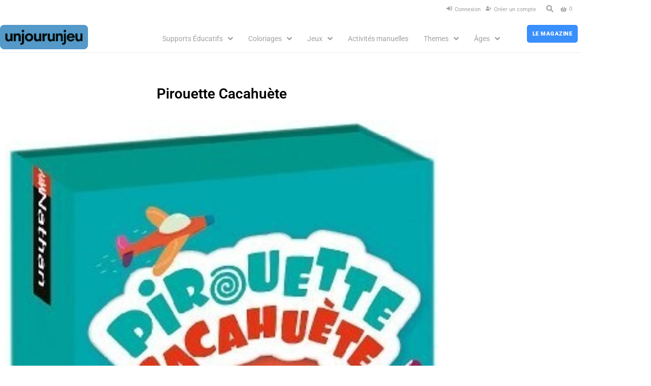

--- FILE ---
content_type: text/html; charset=utf-8
request_url: https://www.google.com/recaptcha/api2/anchor?ar=1&k=6LcHk9IaAAAAADL6b1iROA_n4tT-jTDBBOxMrlV8&co=aHR0cHM6Ly93d3cudW5qb3VydW5qZXUuZnI6NDQz&hl=en&v=N67nZn4AqZkNcbeMu4prBgzg&size=invisible&anchor-ms=20000&execute-ms=30000&cb=630zpgyiwo1n
body_size: 48828
content:
<!DOCTYPE HTML><html dir="ltr" lang="en"><head><meta http-equiv="Content-Type" content="text/html; charset=UTF-8">
<meta http-equiv="X-UA-Compatible" content="IE=edge">
<title>reCAPTCHA</title>
<style type="text/css">
/* cyrillic-ext */
@font-face {
  font-family: 'Roboto';
  font-style: normal;
  font-weight: 400;
  font-stretch: 100%;
  src: url(//fonts.gstatic.com/s/roboto/v48/KFO7CnqEu92Fr1ME7kSn66aGLdTylUAMa3GUBHMdazTgWw.woff2) format('woff2');
  unicode-range: U+0460-052F, U+1C80-1C8A, U+20B4, U+2DE0-2DFF, U+A640-A69F, U+FE2E-FE2F;
}
/* cyrillic */
@font-face {
  font-family: 'Roboto';
  font-style: normal;
  font-weight: 400;
  font-stretch: 100%;
  src: url(//fonts.gstatic.com/s/roboto/v48/KFO7CnqEu92Fr1ME7kSn66aGLdTylUAMa3iUBHMdazTgWw.woff2) format('woff2');
  unicode-range: U+0301, U+0400-045F, U+0490-0491, U+04B0-04B1, U+2116;
}
/* greek-ext */
@font-face {
  font-family: 'Roboto';
  font-style: normal;
  font-weight: 400;
  font-stretch: 100%;
  src: url(//fonts.gstatic.com/s/roboto/v48/KFO7CnqEu92Fr1ME7kSn66aGLdTylUAMa3CUBHMdazTgWw.woff2) format('woff2');
  unicode-range: U+1F00-1FFF;
}
/* greek */
@font-face {
  font-family: 'Roboto';
  font-style: normal;
  font-weight: 400;
  font-stretch: 100%;
  src: url(//fonts.gstatic.com/s/roboto/v48/KFO7CnqEu92Fr1ME7kSn66aGLdTylUAMa3-UBHMdazTgWw.woff2) format('woff2');
  unicode-range: U+0370-0377, U+037A-037F, U+0384-038A, U+038C, U+038E-03A1, U+03A3-03FF;
}
/* math */
@font-face {
  font-family: 'Roboto';
  font-style: normal;
  font-weight: 400;
  font-stretch: 100%;
  src: url(//fonts.gstatic.com/s/roboto/v48/KFO7CnqEu92Fr1ME7kSn66aGLdTylUAMawCUBHMdazTgWw.woff2) format('woff2');
  unicode-range: U+0302-0303, U+0305, U+0307-0308, U+0310, U+0312, U+0315, U+031A, U+0326-0327, U+032C, U+032F-0330, U+0332-0333, U+0338, U+033A, U+0346, U+034D, U+0391-03A1, U+03A3-03A9, U+03B1-03C9, U+03D1, U+03D5-03D6, U+03F0-03F1, U+03F4-03F5, U+2016-2017, U+2034-2038, U+203C, U+2040, U+2043, U+2047, U+2050, U+2057, U+205F, U+2070-2071, U+2074-208E, U+2090-209C, U+20D0-20DC, U+20E1, U+20E5-20EF, U+2100-2112, U+2114-2115, U+2117-2121, U+2123-214F, U+2190, U+2192, U+2194-21AE, U+21B0-21E5, U+21F1-21F2, U+21F4-2211, U+2213-2214, U+2216-22FF, U+2308-230B, U+2310, U+2319, U+231C-2321, U+2336-237A, U+237C, U+2395, U+239B-23B7, U+23D0, U+23DC-23E1, U+2474-2475, U+25AF, U+25B3, U+25B7, U+25BD, U+25C1, U+25CA, U+25CC, U+25FB, U+266D-266F, U+27C0-27FF, U+2900-2AFF, U+2B0E-2B11, U+2B30-2B4C, U+2BFE, U+3030, U+FF5B, U+FF5D, U+1D400-1D7FF, U+1EE00-1EEFF;
}
/* symbols */
@font-face {
  font-family: 'Roboto';
  font-style: normal;
  font-weight: 400;
  font-stretch: 100%;
  src: url(//fonts.gstatic.com/s/roboto/v48/KFO7CnqEu92Fr1ME7kSn66aGLdTylUAMaxKUBHMdazTgWw.woff2) format('woff2');
  unicode-range: U+0001-000C, U+000E-001F, U+007F-009F, U+20DD-20E0, U+20E2-20E4, U+2150-218F, U+2190, U+2192, U+2194-2199, U+21AF, U+21E6-21F0, U+21F3, U+2218-2219, U+2299, U+22C4-22C6, U+2300-243F, U+2440-244A, U+2460-24FF, U+25A0-27BF, U+2800-28FF, U+2921-2922, U+2981, U+29BF, U+29EB, U+2B00-2BFF, U+4DC0-4DFF, U+FFF9-FFFB, U+10140-1018E, U+10190-1019C, U+101A0, U+101D0-101FD, U+102E0-102FB, U+10E60-10E7E, U+1D2C0-1D2D3, U+1D2E0-1D37F, U+1F000-1F0FF, U+1F100-1F1AD, U+1F1E6-1F1FF, U+1F30D-1F30F, U+1F315, U+1F31C, U+1F31E, U+1F320-1F32C, U+1F336, U+1F378, U+1F37D, U+1F382, U+1F393-1F39F, U+1F3A7-1F3A8, U+1F3AC-1F3AF, U+1F3C2, U+1F3C4-1F3C6, U+1F3CA-1F3CE, U+1F3D4-1F3E0, U+1F3ED, U+1F3F1-1F3F3, U+1F3F5-1F3F7, U+1F408, U+1F415, U+1F41F, U+1F426, U+1F43F, U+1F441-1F442, U+1F444, U+1F446-1F449, U+1F44C-1F44E, U+1F453, U+1F46A, U+1F47D, U+1F4A3, U+1F4B0, U+1F4B3, U+1F4B9, U+1F4BB, U+1F4BF, U+1F4C8-1F4CB, U+1F4D6, U+1F4DA, U+1F4DF, U+1F4E3-1F4E6, U+1F4EA-1F4ED, U+1F4F7, U+1F4F9-1F4FB, U+1F4FD-1F4FE, U+1F503, U+1F507-1F50B, U+1F50D, U+1F512-1F513, U+1F53E-1F54A, U+1F54F-1F5FA, U+1F610, U+1F650-1F67F, U+1F687, U+1F68D, U+1F691, U+1F694, U+1F698, U+1F6AD, U+1F6B2, U+1F6B9-1F6BA, U+1F6BC, U+1F6C6-1F6CF, U+1F6D3-1F6D7, U+1F6E0-1F6EA, U+1F6F0-1F6F3, U+1F6F7-1F6FC, U+1F700-1F7FF, U+1F800-1F80B, U+1F810-1F847, U+1F850-1F859, U+1F860-1F887, U+1F890-1F8AD, U+1F8B0-1F8BB, U+1F8C0-1F8C1, U+1F900-1F90B, U+1F93B, U+1F946, U+1F984, U+1F996, U+1F9E9, U+1FA00-1FA6F, U+1FA70-1FA7C, U+1FA80-1FA89, U+1FA8F-1FAC6, U+1FACE-1FADC, U+1FADF-1FAE9, U+1FAF0-1FAF8, U+1FB00-1FBFF;
}
/* vietnamese */
@font-face {
  font-family: 'Roboto';
  font-style: normal;
  font-weight: 400;
  font-stretch: 100%;
  src: url(//fonts.gstatic.com/s/roboto/v48/KFO7CnqEu92Fr1ME7kSn66aGLdTylUAMa3OUBHMdazTgWw.woff2) format('woff2');
  unicode-range: U+0102-0103, U+0110-0111, U+0128-0129, U+0168-0169, U+01A0-01A1, U+01AF-01B0, U+0300-0301, U+0303-0304, U+0308-0309, U+0323, U+0329, U+1EA0-1EF9, U+20AB;
}
/* latin-ext */
@font-face {
  font-family: 'Roboto';
  font-style: normal;
  font-weight: 400;
  font-stretch: 100%;
  src: url(//fonts.gstatic.com/s/roboto/v48/KFO7CnqEu92Fr1ME7kSn66aGLdTylUAMa3KUBHMdazTgWw.woff2) format('woff2');
  unicode-range: U+0100-02BA, U+02BD-02C5, U+02C7-02CC, U+02CE-02D7, U+02DD-02FF, U+0304, U+0308, U+0329, U+1D00-1DBF, U+1E00-1E9F, U+1EF2-1EFF, U+2020, U+20A0-20AB, U+20AD-20C0, U+2113, U+2C60-2C7F, U+A720-A7FF;
}
/* latin */
@font-face {
  font-family: 'Roboto';
  font-style: normal;
  font-weight: 400;
  font-stretch: 100%;
  src: url(//fonts.gstatic.com/s/roboto/v48/KFO7CnqEu92Fr1ME7kSn66aGLdTylUAMa3yUBHMdazQ.woff2) format('woff2');
  unicode-range: U+0000-00FF, U+0131, U+0152-0153, U+02BB-02BC, U+02C6, U+02DA, U+02DC, U+0304, U+0308, U+0329, U+2000-206F, U+20AC, U+2122, U+2191, U+2193, U+2212, U+2215, U+FEFF, U+FFFD;
}
/* cyrillic-ext */
@font-face {
  font-family: 'Roboto';
  font-style: normal;
  font-weight: 500;
  font-stretch: 100%;
  src: url(//fonts.gstatic.com/s/roboto/v48/KFO7CnqEu92Fr1ME7kSn66aGLdTylUAMa3GUBHMdazTgWw.woff2) format('woff2');
  unicode-range: U+0460-052F, U+1C80-1C8A, U+20B4, U+2DE0-2DFF, U+A640-A69F, U+FE2E-FE2F;
}
/* cyrillic */
@font-face {
  font-family: 'Roboto';
  font-style: normal;
  font-weight: 500;
  font-stretch: 100%;
  src: url(//fonts.gstatic.com/s/roboto/v48/KFO7CnqEu92Fr1ME7kSn66aGLdTylUAMa3iUBHMdazTgWw.woff2) format('woff2');
  unicode-range: U+0301, U+0400-045F, U+0490-0491, U+04B0-04B1, U+2116;
}
/* greek-ext */
@font-face {
  font-family: 'Roboto';
  font-style: normal;
  font-weight: 500;
  font-stretch: 100%;
  src: url(//fonts.gstatic.com/s/roboto/v48/KFO7CnqEu92Fr1ME7kSn66aGLdTylUAMa3CUBHMdazTgWw.woff2) format('woff2');
  unicode-range: U+1F00-1FFF;
}
/* greek */
@font-face {
  font-family: 'Roboto';
  font-style: normal;
  font-weight: 500;
  font-stretch: 100%;
  src: url(//fonts.gstatic.com/s/roboto/v48/KFO7CnqEu92Fr1ME7kSn66aGLdTylUAMa3-UBHMdazTgWw.woff2) format('woff2');
  unicode-range: U+0370-0377, U+037A-037F, U+0384-038A, U+038C, U+038E-03A1, U+03A3-03FF;
}
/* math */
@font-face {
  font-family: 'Roboto';
  font-style: normal;
  font-weight: 500;
  font-stretch: 100%;
  src: url(//fonts.gstatic.com/s/roboto/v48/KFO7CnqEu92Fr1ME7kSn66aGLdTylUAMawCUBHMdazTgWw.woff2) format('woff2');
  unicode-range: U+0302-0303, U+0305, U+0307-0308, U+0310, U+0312, U+0315, U+031A, U+0326-0327, U+032C, U+032F-0330, U+0332-0333, U+0338, U+033A, U+0346, U+034D, U+0391-03A1, U+03A3-03A9, U+03B1-03C9, U+03D1, U+03D5-03D6, U+03F0-03F1, U+03F4-03F5, U+2016-2017, U+2034-2038, U+203C, U+2040, U+2043, U+2047, U+2050, U+2057, U+205F, U+2070-2071, U+2074-208E, U+2090-209C, U+20D0-20DC, U+20E1, U+20E5-20EF, U+2100-2112, U+2114-2115, U+2117-2121, U+2123-214F, U+2190, U+2192, U+2194-21AE, U+21B0-21E5, U+21F1-21F2, U+21F4-2211, U+2213-2214, U+2216-22FF, U+2308-230B, U+2310, U+2319, U+231C-2321, U+2336-237A, U+237C, U+2395, U+239B-23B7, U+23D0, U+23DC-23E1, U+2474-2475, U+25AF, U+25B3, U+25B7, U+25BD, U+25C1, U+25CA, U+25CC, U+25FB, U+266D-266F, U+27C0-27FF, U+2900-2AFF, U+2B0E-2B11, U+2B30-2B4C, U+2BFE, U+3030, U+FF5B, U+FF5D, U+1D400-1D7FF, U+1EE00-1EEFF;
}
/* symbols */
@font-face {
  font-family: 'Roboto';
  font-style: normal;
  font-weight: 500;
  font-stretch: 100%;
  src: url(//fonts.gstatic.com/s/roboto/v48/KFO7CnqEu92Fr1ME7kSn66aGLdTylUAMaxKUBHMdazTgWw.woff2) format('woff2');
  unicode-range: U+0001-000C, U+000E-001F, U+007F-009F, U+20DD-20E0, U+20E2-20E4, U+2150-218F, U+2190, U+2192, U+2194-2199, U+21AF, U+21E6-21F0, U+21F3, U+2218-2219, U+2299, U+22C4-22C6, U+2300-243F, U+2440-244A, U+2460-24FF, U+25A0-27BF, U+2800-28FF, U+2921-2922, U+2981, U+29BF, U+29EB, U+2B00-2BFF, U+4DC0-4DFF, U+FFF9-FFFB, U+10140-1018E, U+10190-1019C, U+101A0, U+101D0-101FD, U+102E0-102FB, U+10E60-10E7E, U+1D2C0-1D2D3, U+1D2E0-1D37F, U+1F000-1F0FF, U+1F100-1F1AD, U+1F1E6-1F1FF, U+1F30D-1F30F, U+1F315, U+1F31C, U+1F31E, U+1F320-1F32C, U+1F336, U+1F378, U+1F37D, U+1F382, U+1F393-1F39F, U+1F3A7-1F3A8, U+1F3AC-1F3AF, U+1F3C2, U+1F3C4-1F3C6, U+1F3CA-1F3CE, U+1F3D4-1F3E0, U+1F3ED, U+1F3F1-1F3F3, U+1F3F5-1F3F7, U+1F408, U+1F415, U+1F41F, U+1F426, U+1F43F, U+1F441-1F442, U+1F444, U+1F446-1F449, U+1F44C-1F44E, U+1F453, U+1F46A, U+1F47D, U+1F4A3, U+1F4B0, U+1F4B3, U+1F4B9, U+1F4BB, U+1F4BF, U+1F4C8-1F4CB, U+1F4D6, U+1F4DA, U+1F4DF, U+1F4E3-1F4E6, U+1F4EA-1F4ED, U+1F4F7, U+1F4F9-1F4FB, U+1F4FD-1F4FE, U+1F503, U+1F507-1F50B, U+1F50D, U+1F512-1F513, U+1F53E-1F54A, U+1F54F-1F5FA, U+1F610, U+1F650-1F67F, U+1F687, U+1F68D, U+1F691, U+1F694, U+1F698, U+1F6AD, U+1F6B2, U+1F6B9-1F6BA, U+1F6BC, U+1F6C6-1F6CF, U+1F6D3-1F6D7, U+1F6E0-1F6EA, U+1F6F0-1F6F3, U+1F6F7-1F6FC, U+1F700-1F7FF, U+1F800-1F80B, U+1F810-1F847, U+1F850-1F859, U+1F860-1F887, U+1F890-1F8AD, U+1F8B0-1F8BB, U+1F8C0-1F8C1, U+1F900-1F90B, U+1F93B, U+1F946, U+1F984, U+1F996, U+1F9E9, U+1FA00-1FA6F, U+1FA70-1FA7C, U+1FA80-1FA89, U+1FA8F-1FAC6, U+1FACE-1FADC, U+1FADF-1FAE9, U+1FAF0-1FAF8, U+1FB00-1FBFF;
}
/* vietnamese */
@font-face {
  font-family: 'Roboto';
  font-style: normal;
  font-weight: 500;
  font-stretch: 100%;
  src: url(//fonts.gstatic.com/s/roboto/v48/KFO7CnqEu92Fr1ME7kSn66aGLdTylUAMa3OUBHMdazTgWw.woff2) format('woff2');
  unicode-range: U+0102-0103, U+0110-0111, U+0128-0129, U+0168-0169, U+01A0-01A1, U+01AF-01B0, U+0300-0301, U+0303-0304, U+0308-0309, U+0323, U+0329, U+1EA0-1EF9, U+20AB;
}
/* latin-ext */
@font-face {
  font-family: 'Roboto';
  font-style: normal;
  font-weight: 500;
  font-stretch: 100%;
  src: url(//fonts.gstatic.com/s/roboto/v48/KFO7CnqEu92Fr1ME7kSn66aGLdTylUAMa3KUBHMdazTgWw.woff2) format('woff2');
  unicode-range: U+0100-02BA, U+02BD-02C5, U+02C7-02CC, U+02CE-02D7, U+02DD-02FF, U+0304, U+0308, U+0329, U+1D00-1DBF, U+1E00-1E9F, U+1EF2-1EFF, U+2020, U+20A0-20AB, U+20AD-20C0, U+2113, U+2C60-2C7F, U+A720-A7FF;
}
/* latin */
@font-face {
  font-family: 'Roboto';
  font-style: normal;
  font-weight: 500;
  font-stretch: 100%;
  src: url(//fonts.gstatic.com/s/roboto/v48/KFO7CnqEu92Fr1ME7kSn66aGLdTylUAMa3yUBHMdazQ.woff2) format('woff2');
  unicode-range: U+0000-00FF, U+0131, U+0152-0153, U+02BB-02BC, U+02C6, U+02DA, U+02DC, U+0304, U+0308, U+0329, U+2000-206F, U+20AC, U+2122, U+2191, U+2193, U+2212, U+2215, U+FEFF, U+FFFD;
}
/* cyrillic-ext */
@font-face {
  font-family: 'Roboto';
  font-style: normal;
  font-weight: 900;
  font-stretch: 100%;
  src: url(//fonts.gstatic.com/s/roboto/v48/KFO7CnqEu92Fr1ME7kSn66aGLdTylUAMa3GUBHMdazTgWw.woff2) format('woff2');
  unicode-range: U+0460-052F, U+1C80-1C8A, U+20B4, U+2DE0-2DFF, U+A640-A69F, U+FE2E-FE2F;
}
/* cyrillic */
@font-face {
  font-family: 'Roboto';
  font-style: normal;
  font-weight: 900;
  font-stretch: 100%;
  src: url(//fonts.gstatic.com/s/roboto/v48/KFO7CnqEu92Fr1ME7kSn66aGLdTylUAMa3iUBHMdazTgWw.woff2) format('woff2');
  unicode-range: U+0301, U+0400-045F, U+0490-0491, U+04B0-04B1, U+2116;
}
/* greek-ext */
@font-face {
  font-family: 'Roboto';
  font-style: normal;
  font-weight: 900;
  font-stretch: 100%;
  src: url(//fonts.gstatic.com/s/roboto/v48/KFO7CnqEu92Fr1ME7kSn66aGLdTylUAMa3CUBHMdazTgWw.woff2) format('woff2');
  unicode-range: U+1F00-1FFF;
}
/* greek */
@font-face {
  font-family: 'Roboto';
  font-style: normal;
  font-weight: 900;
  font-stretch: 100%;
  src: url(//fonts.gstatic.com/s/roboto/v48/KFO7CnqEu92Fr1ME7kSn66aGLdTylUAMa3-UBHMdazTgWw.woff2) format('woff2');
  unicode-range: U+0370-0377, U+037A-037F, U+0384-038A, U+038C, U+038E-03A1, U+03A3-03FF;
}
/* math */
@font-face {
  font-family: 'Roboto';
  font-style: normal;
  font-weight: 900;
  font-stretch: 100%;
  src: url(//fonts.gstatic.com/s/roboto/v48/KFO7CnqEu92Fr1ME7kSn66aGLdTylUAMawCUBHMdazTgWw.woff2) format('woff2');
  unicode-range: U+0302-0303, U+0305, U+0307-0308, U+0310, U+0312, U+0315, U+031A, U+0326-0327, U+032C, U+032F-0330, U+0332-0333, U+0338, U+033A, U+0346, U+034D, U+0391-03A1, U+03A3-03A9, U+03B1-03C9, U+03D1, U+03D5-03D6, U+03F0-03F1, U+03F4-03F5, U+2016-2017, U+2034-2038, U+203C, U+2040, U+2043, U+2047, U+2050, U+2057, U+205F, U+2070-2071, U+2074-208E, U+2090-209C, U+20D0-20DC, U+20E1, U+20E5-20EF, U+2100-2112, U+2114-2115, U+2117-2121, U+2123-214F, U+2190, U+2192, U+2194-21AE, U+21B0-21E5, U+21F1-21F2, U+21F4-2211, U+2213-2214, U+2216-22FF, U+2308-230B, U+2310, U+2319, U+231C-2321, U+2336-237A, U+237C, U+2395, U+239B-23B7, U+23D0, U+23DC-23E1, U+2474-2475, U+25AF, U+25B3, U+25B7, U+25BD, U+25C1, U+25CA, U+25CC, U+25FB, U+266D-266F, U+27C0-27FF, U+2900-2AFF, U+2B0E-2B11, U+2B30-2B4C, U+2BFE, U+3030, U+FF5B, U+FF5D, U+1D400-1D7FF, U+1EE00-1EEFF;
}
/* symbols */
@font-face {
  font-family: 'Roboto';
  font-style: normal;
  font-weight: 900;
  font-stretch: 100%;
  src: url(//fonts.gstatic.com/s/roboto/v48/KFO7CnqEu92Fr1ME7kSn66aGLdTylUAMaxKUBHMdazTgWw.woff2) format('woff2');
  unicode-range: U+0001-000C, U+000E-001F, U+007F-009F, U+20DD-20E0, U+20E2-20E4, U+2150-218F, U+2190, U+2192, U+2194-2199, U+21AF, U+21E6-21F0, U+21F3, U+2218-2219, U+2299, U+22C4-22C6, U+2300-243F, U+2440-244A, U+2460-24FF, U+25A0-27BF, U+2800-28FF, U+2921-2922, U+2981, U+29BF, U+29EB, U+2B00-2BFF, U+4DC0-4DFF, U+FFF9-FFFB, U+10140-1018E, U+10190-1019C, U+101A0, U+101D0-101FD, U+102E0-102FB, U+10E60-10E7E, U+1D2C0-1D2D3, U+1D2E0-1D37F, U+1F000-1F0FF, U+1F100-1F1AD, U+1F1E6-1F1FF, U+1F30D-1F30F, U+1F315, U+1F31C, U+1F31E, U+1F320-1F32C, U+1F336, U+1F378, U+1F37D, U+1F382, U+1F393-1F39F, U+1F3A7-1F3A8, U+1F3AC-1F3AF, U+1F3C2, U+1F3C4-1F3C6, U+1F3CA-1F3CE, U+1F3D4-1F3E0, U+1F3ED, U+1F3F1-1F3F3, U+1F3F5-1F3F7, U+1F408, U+1F415, U+1F41F, U+1F426, U+1F43F, U+1F441-1F442, U+1F444, U+1F446-1F449, U+1F44C-1F44E, U+1F453, U+1F46A, U+1F47D, U+1F4A3, U+1F4B0, U+1F4B3, U+1F4B9, U+1F4BB, U+1F4BF, U+1F4C8-1F4CB, U+1F4D6, U+1F4DA, U+1F4DF, U+1F4E3-1F4E6, U+1F4EA-1F4ED, U+1F4F7, U+1F4F9-1F4FB, U+1F4FD-1F4FE, U+1F503, U+1F507-1F50B, U+1F50D, U+1F512-1F513, U+1F53E-1F54A, U+1F54F-1F5FA, U+1F610, U+1F650-1F67F, U+1F687, U+1F68D, U+1F691, U+1F694, U+1F698, U+1F6AD, U+1F6B2, U+1F6B9-1F6BA, U+1F6BC, U+1F6C6-1F6CF, U+1F6D3-1F6D7, U+1F6E0-1F6EA, U+1F6F0-1F6F3, U+1F6F7-1F6FC, U+1F700-1F7FF, U+1F800-1F80B, U+1F810-1F847, U+1F850-1F859, U+1F860-1F887, U+1F890-1F8AD, U+1F8B0-1F8BB, U+1F8C0-1F8C1, U+1F900-1F90B, U+1F93B, U+1F946, U+1F984, U+1F996, U+1F9E9, U+1FA00-1FA6F, U+1FA70-1FA7C, U+1FA80-1FA89, U+1FA8F-1FAC6, U+1FACE-1FADC, U+1FADF-1FAE9, U+1FAF0-1FAF8, U+1FB00-1FBFF;
}
/* vietnamese */
@font-face {
  font-family: 'Roboto';
  font-style: normal;
  font-weight: 900;
  font-stretch: 100%;
  src: url(//fonts.gstatic.com/s/roboto/v48/KFO7CnqEu92Fr1ME7kSn66aGLdTylUAMa3OUBHMdazTgWw.woff2) format('woff2');
  unicode-range: U+0102-0103, U+0110-0111, U+0128-0129, U+0168-0169, U+01A0-01A1, U+01AF-01B0, U+0300-0301, U+0303-0304, U+0308-0309, U+0323, U+0329, U+1EA0-1EF9, U+20AB;
}
/* latin-ext */
@font-face {
  font-family: 'Roboto';
  font-style: normal;
  font-weight: 900;
  font-stretch: 100%;
  src: url(//fonts.gstatic.com/s/roboto/v48/KFO7CnqEu92Fr1ME7kSn66aGLdTylUAMa3KUBHMdazTgWw.woff2) format('woff2');
  unicode-range: U+0100-02BA, U+02BD-02C5, U+02C7-02CC, U+02CE-02D7, U+02DD-02FF, U+0304, U+0308, U+0329, U+1D00-1DBF, U+1E00-1E9F, U+1EF2-1EFF, U+2020, U+20A0-20AB, U+20AD-20C0, U+2113, U+2C60-2C7F, U+A720-A7FF;
}
/* latin */
@font-face {
  font-family: 'Roboto';
  font-style: normal;
  font-weight: 900;
  font-stretch: 100%;
  src: url(//fonts.gstatic.com/s/roboto/v48/KFO7CnqEu92Fr1ME7kSn66aGLdTylUAMa3yUBHMdazQ.woff2) format('woff2');
  unicode-range: U+0000-00FF, U+0131, U+0152-0153, U+02BB-02BC, U+02C6, U+02DA, U+02DC, U+0304, U+0308, U+0329, U+2000-206F, U+20AC, U+2122, U+2191, U+2193, U+2212, U+2215, U+FEFF, U+FFFD;
}

</style>
<link rel="stylesheet" type="text/css" href="https://www.gstatic.com/recaptcha/releases/N67nZn4AqZkNcbeMu4prBgzg/styles__ltr.css">
<script nonce="9z7Kekbqmhd8rI4yztLWXw" type="text/javascript">window['__recaptcha_api'] = 'https://www.google.com/recaptcha/api2/';</script>
<script type="text/javascript" src="https://www.gstatic.com/recaptcha/releases/N67nZn4AqZkNcbeMu4prBgzg/recaptcha__en.js" nonce="9z7Kekbqmhd8rI4yztLWXw">
      
    </script></head>
<body><div id="rc-anchor-alert" class="rc-anchor-alert"></div>
<input type="hidden" id="recaptcha-token" value="[base64]">
<script type="text/javascript" nonce="9z7Kekbqmhd8rI4yztLWXw">
      recaptcha.anchor.Main.init("[\x22ainput\x22,[\x22bgdata\x22,\x22\x22,\[base64]/[base64]/MjU1Ong/[base64]/[base64]/[base64]/[base64]/[base64]/[base64]/[base64]/[base64]/[base64]/[base64]/[base64]/[base64]/[base64]/[base64]/[base64]\\u003d\x22,\[base64]\x22,\x22w6A5LcOhTW8RwoXChsKjw7pJwpNlwqfCm8K5a8O/GsOMIMK5DsKnw6MsOjbDm3LDocOuwqw7f8Obf8KNKybDt8Kqwp4CwqPCgxTDtlfCksKVw7JHw7AGScKSwoTDnsOpAcK5YsOMwpbDjWAkw5JVXRdawqo7wo0kwqs9dRoCwrjCpSoMdsKGwoddw6rDrD/CrxxRdWPDj2fClMOLwrBRwrHCgBjDjMOtwrnCgcOvbDpWwonCucOhX8O8w4fDhx/CvGPCisKdw7LDosKNOEPDlH/ClWrDhMK8EsOsfFpIRWEJwofCmxlfw67DkMOofcOhw77Doldsw5xXbcK3wqQQIjx+ETLCq0vCoV1jYcOjw7Z0csOOwp4gfCbCjWMuw57DusKGLsKtS8KZGsO9wobCicKAw49QwpB3c8OveG/DlVNkw43DmS/DojMIw5wJOcOzwo9swr3Dl8O6wq5SewYGwrXCkMOeY37CicKXT8K0w5giw5IvN8OaFcOeGMKww6wKbMO2ADjCjmMPYFQ7w5TDnl4dwqrDmMKUc8KFV8OJwrXDsMOdNW3Dm8OHAmc5w5DCssO2PcK4CW/DgMKbdTPCr8K/wpJ9w4JmwqvDn8KDUXlpJMOVaEHCtExVHcKRLjrCs8KGwppYez3Con/CqnbChwTDqj4Lw5BEw4XClVDCvQJ9QsOAcxgZw73CpMKMMEzClhHCm8OMw7AgwrUPw7oLaBbClAvCnsKdw6JEwpk6ZUgMw5ASHMOhU8O5W8OowrBgw77DqTEww6fDgcKxSCDCpcK2w7RIwprCjsK1NMOgQFfCnDfDgjHCm0/CqRDDgHBWwrpxwqnDpcOvw5QKwrU3BsO8Fzt6w5fCscO+w7XDhHJFw7E1w5zCpsOAw7lvZ2TCosKNWcOuw588w6bCgMKNCsK/EmV5w60iIk8zw4/[base64]/woI+JcKnwo8zGgPCg3nCrcKRw7xMVcKLOMOfwoLCpMKJwrMnGcKmb8Oxb8KTw4MEUsOnCxkuKcKMLBzDhMOmw7VTLsOfIijDkMKlwpjDo8KAwrt4cml4FxgMwrvCo3MEw7QBalvDljvDisKrCMOAw5rDvz5bbH3CkGPDhGPDv8OXGMKPw4DDuDDCkS/DoMOZSWQkZMO8JsKnZFgTFRBZwqjCvmdsw77CpsKdwoMGw6bCq8KDw7QJGWscN8OFw4DDhQ1pJMO/WzwcGBgWw58MPMKDwpPDjgBMNVVzAcOZwrMQwog5wqfCgMOdw40/[base64]/O2Nfw5PDvMOJw7dKw7Zpw7U2wqdXDyxebSbCl8K0w4YGblzDjMOjWcKow4rDjMO2X8OvZV/[base64]/[base64]/Dr8Ogw7Z5XMOoPsK0wrNRwoc5wrM9Bnt4woXDpsKfwqXDiHB/wrXCqlYEF0B3IcOWw5bCim3Clmg5w7TDkAsSalogIsOkLnfCksKwwr7DhsKIf1vCo2JUN8K/wrkJYVjCpMKqwo53JxExZMOGw7vDnjfCt8KqwroNWy3CmVwMw5tXwqJzMsOpKxfDpVLDr8O/wqU4w5pONBHDs8KMZGDDoMOFw6TCucKIXAFfJ8KlwqjDsEAAKG06w4s2JXDCgl/CmT9BfcOew7Mlw5vDvHbDpXbCkhfDtHLCtgfDqsK/[base64]/wrXCsBAHwp/DsXItw57CrgxvwrPCv8Kxwqp1w7oYw7LDhsK+QMOtwrPDsjZpw70fwp1fwpvDm8KNw5AVw6xKWMOwHn/DpXXDmsK7w6I3wrZDw6VnwoRMVB5oUMKxCMK7w4YeFmzCtHPDkcO0EFg5NsOtKGpjwpgnw5nDmcO1w4nCrsKrC8Kve8OVTVPDscKoLcKow5/[base64]/CksKHahXClVBPeMOabzzChMORw4kyABNHT29xEMOhw5LCkMKtHFjDqxYRLW8+bmfCrwkEWw4dXRQWe8OOK0/DmcO3LcOjwpPDoMKkWkc+UHzCrMKbfcKCw5vDoEPCuGHDhMOLwofCkRELJ8KJwr/[base64]/[base64]/w43Cmj/[base64]/bHA/w5rDpm3CkcOnSF3Cjl9gw65owrbCtMKpwrTCpsKlWzPCsHfCi8OUw6/CkMOZZMOdw6o8wqXCucOlAlUiCRYMEcKvwonCp2zDjnbChBcQw5oOwobChsK7C8K4ICHDsU4zQ8OiwpLDr2RYRjMNwprCiT5Vw7Jiak/DmjLCjSIFDsKiw6HDnMK5w7gRP1jDosOlw5DCl8OHLsO8b8OJXcKUw6HDo37DqhrDv8OfF8OdbhvClXRxasOew6gfWsOOw7YBI8KKwpdYwrALSMO7wqHDvsKaXAQjw6DDq8KXADDDuWbCm8OSExHDmzZvBSlbw5/Cv2XDuSvDsTgtWE7DryjCunNLfjpzw6TDtcO4XUPDhUZqGApPK8OswrXDq3Vkw4V3w4Mvw5oFwo3CrsKREXDDvMK3wq4ew4fDhGYMw4xxG2MPSkDChWnCvlIpw6QsB8OQAhZ2w67CscOVwpbDsSEPIcO4w7BVaRACwo7CgcKYw7XDqsOBw7rCi8OTwo/DncOEDWVFwojDimh7IlbDksOOHMOyw5LDtsOyw7prw5nCrMKowrXCscK4KF/Cqx9fw5HCjXjCjE/DusO8w7wKEcKPV8K4dFXCnlRPw4/CjMOqwoN9w6bCj8Kfwp/DrxIpK8OUwqTDi8K1w5dCXMOJR3/CqsOOLS7Dt8KTcMKQdXJSfl1yw74wAGRwCMONO8K2w57CiMKjw4JPacKpTsOvFyd5EsKgw6rDpkXDqVfCmnfCjlQzRcKoUsKNw5Znw7J/w69lFQ/CosKLVCfDg8KadMKDw6Vlw6BiC8Kgw7XCssKUwq7DmQvCi8Kiw4bCpcK6XDnCqXoRWMOWwpvDpMKgwoJTKysmBzrCnz0kwq/[base64]/Cq8OgES4Vw6UPQcOrFiV+ZsO0woZ3fMKHw4XDpn/[base64]/Cp1HDrnM4wrRLSVzCj2jDtygKwr/DjcOHb1lPwqtpdXTDncOxwpnDhEDCvmTDqhnDr8K2wqlPw6dPw5jCrivDusKufMK2woIyPV0Tw4Q/wpsNSHJQPsKawp9kw7/Dhjcxwo7Du2vCllbCvkV1wozCuMKYw6vCtEkWw5Fmw65BTsOAwq/Cq8OhwprCo8KAKkYgwp/CtsKuIx3Dt8Oww4k1w4vDjsKhw6RwXknDiMKPHxPCiMK3wrV2VUpRw5tqYsOlw7jCtcOSGnwQw4kPdMObwqRsQwBKw75BT37DqMKBT1HDhWEITsOKwqjCjsORw4fDgMOfw5t3w7HDrcKSwo4Iw7/DgMOqwo7Cl8OEdDEJw6bCoMOxw5HDhwgdGBd0wpXDpcO8ADXDiGTDp8OOZ1LCj8O6aMK4wovDuMOpw4HCsMKLwqVxw5AFwotTw57DtV/[base64]/CnlvCqsK/E1DDgsOiKhklfF4tEcKBwqLDsETCiMOpwpfDkiHDgcOwZCXDhChmw7x9w6xNwq/Cl8KYwqQSR8OXZQbDgWzCghvDhS7CmFBow5jDh8KUZ3BUw6wZecOFwo4yIMOKRX9beMO+McO5QcOzwp/CiW3Cqkk7AsOHPzDChsKowpnCsVVkw6lrGMOwYMOkw7PDkg4tw6LDondrw7HCqcKgwp3CvcOwwq/Ci2/DiSh5w57CnRfCpcK/OEZAw7bDoMKTfX/CtsKbw4AuCkXDg3XChsKnwrDCvw89wrHClhPCvcOjw7Itwp4Fw5fDvw5EMsK+w6zClUAJFsKFScOwIBzDrsKaTz7CrcOZw7UTwqkFIQPCpsK+wq9la8ONwq4GacO7FsOoGMKyfiB+wolGwplEw5fClDnDkU7DocOawqvCgMOiBMKjw5TDpQ/Dm8O2AsOCVlVsE3wUPMOCwqbCggVbw6TChVfCjgbCgwNTwrfDhMK0w5JDOlgIw4jCqX/[base64]/CvsKmwrzCrMOTQ8O2C8Owd8OHDMKbw44NScOsw5zDlURNasOrM8KpTcOLOsOtAhrCgsK2wqMGYQTCqQrDl8OSw5HCtx8Dw6dzwrjDhj/[base64]/wrN1wqJZw73ClwxYwrXCoD0JDcKwwrtnwrXCqsKCw4E3wpQtIMKtR3PDh2t3MMKEKQ4JwoHCpcK8PcOcKyEww7lHRcKBJMKAw4hSw7DCssOrXQA2w5ITw7zCjA3DgMO6UMKjNWbDqsOnwqphw7hYw43DjWXDpmAlw58/AjvDkCUsMcOAw7DDkVQHw6/CvsOzW14Ow5TCqcO0w6fDvsKZShhdw4xVwpbCpWEaERvCgC7CosOvw7XCqTpvfsKaB8OBw5vDqCrCpAHCvMKGBgsew5l9SGvDjcO/fMObw53DlUDCg8KgwrcCQmJkw4fCo8OrwrknwoXDoGbDiHfDmn05w47DjcK/[base64]/Cs8KDLsKHw6IPRSoyaMKZfcO7w4DCoMKLwplzdsK3WcOUw6NXw4rClsKaJmDDpD8YwqREJ3wsw6DDuwbCicOhehhKwqobMnjDlsO+woTCp8Krwq3CscKPwoXDnwgywpfCo3PCssKowqoEbyXDnsOiwr/[base64]/[base64]/Cr8KyDCV7wqjDmGVhwqI1Cg85FEEiw4fCjsOkwpjDtMK+wq9Nw500bSJuwohNXSjCv8OBw7rDuMKWw4jDkgbDgXwqw4XCpcOOWsOQWVHCol/Dg0zDuMKgASBSeUnCqAbDqMKBw557QDxdw5DDuBAfQ2LCqU7Duw84WSfCnMKJUcOnawtIwpNLHMK0w74HfXw2XsOyw5fCpsOPUApLw7/DtMKCF2shUcOIM8OQSg3CkUwKwrfDk8KawpQfOTXDjcKsFsKFHHvDjQDDu8KyQDIxHTrCnsKSwrNuwqAOOMKqUMOsw7vCr8OUfh16wq1Bd8KIJsKRw6nCqkJtK8KVwrdRGhojVsOCw6fCoHbCkcODw4nCtsOuw4HDp8O/cMKoHCIRYH3Ds8Kkw58MMMOCw7HCmELCgsOYw6vCtMKTw6bDlMKlwrTCsMKbwrRLw5lLwqbDj8OcPXTDoMKDBjBkwo85AjxPw5/[base64]/DgXXCs8KZw5piwrTCsMOCw7sICmjCuXnCokBcwokPW2/DjU3Cl8O/[base64]/woV1w65jwpZkMsOKwrZbOg7Cq1gTw4vCuwjDmcO5woc+SwfDpjkdwq5ewptMM8Ohf8K/wqchw5cNw4FEwrYRWlzDqHXCnh/[base64]/CrnzDlCwTwpI7wqZMwrcxNsKAbsK9w7Y8bWDDrFTChV/Cs8Off2lNcjcXw5XDrlhBLcKJwoJqw6VEwpXDixzDiMO6EMOZX8OUJcKDwqkNw50WfHYTK0hdwqwSw5gxw6Q+dDPDpMKEVMK2w71ywoXDisK7w4DCkkwWwqbDh8KfPcKxwqnCjcKeFmnCu3vDscKYwpPDm8K4R8O9PAjCtMKhwoDDs0bCtcKpMwzCnMOPd1saw7Qzw4/Dp0/Dr3TDvsKTw4wCLQDDtXfDlcKZYcO5c8K0Z8OlThbDmWJAwpRzYcOiIkFZfCUawpLCssKCTUnCnsOzwrjCjsOCXAAzbQnDvsOiasO0dwUGL29Ow4TChjdSw4jDusOFGSovw4rDscKPw75tw7cpw7/CiFpFw4cvMi5jw4LDucK7wovClyHDtTlbbMKVKsOmwqjDgsOsw6QxPSd/QisUScOdE8KMMcOyL1rCisKDOcK2N8K7w4LDkwXCgV4wb1oHw5HDqcOCFgDCl8KqJUPCusKYdAfDggDDnH/Drl/Cr8Kkw4A5w6fCklk5e2LDisOgUcKrwrJoWl7CisKcOjcYwowaHS4BPGwYw6zCkcOEwqBGwoDCqsOjHsO0A8K/LgzDkcKxEsKdGMO9w4t9WCDCoMOEFMORfsKLwq1PEGl7wrfDggoGPcOpwoPDr8Kvwq93w6zCvjRRMzAJAsKQIcKQw44NwolWasKaMUxiwr/DjzXDhl3DucK4w7nDjcOdw4EHw5w9D8Olw6jDisK9Bn3DqC9Ew7LCpVpkw51sDMO0SsKUECs1w6N5UMOswpzCpMKBDsKieMK1wp8eTXrCl8KdfcKWUMK3YG0swo11w6smX8Kkw5/Ch8OMwp9SPcK3UDIFw6sVw6bCi33DqcKkw581wp/Dh8KTKMKcEsKXbglPwphRaQbDmMKHHmIew7/CnsKlJMO9BDTCk3HCrxcOUsKOaMObQcOYJcO+cMOoOcKBw57Cgk7DqHPDvsKuY1jDp3vCosKsY8KLwrHDkMKcw41+w7HCrU8jM1fDrcK+w7bDnynDksKQwo09FcOgSsOPU8KHw51Hwp/Diy/DnAfCp3/DoQDDhQnDmsOdwqlvw5DDg8OHw75rwq9Sw6EXwrQPw5/DpMKSaDLDgjDCgjzCo8OtZ8OHZcKqC8OKR8KcHcKaGC1RZVLCscKNEsOywq0qdD4rH8OzwoBNJcOnGcKEF8Kdwr/CkcO2w4BqP8KXCTzCgmHDnV/Cqz3CuW96w5IXbTJdYcO/wq7CtCXDtilUw4LCgGPCpcOnccKVw7BswoXDn8OCwrI9wp7DicKewo1Yw75QwqTDrsKEw5/[base64]/wrbCgMKgwqwdwqTCohrCiyLCuX3DjsKhKhzDtcKiAcKva8O/E3RXw7fCu3jDsxInw7nCisODwrtfBcKjJh5qAsK3w5AzwrjCnsO1IcKJZDFowqDDtT/CqX8eERTDjMOuwqtnw61ywrDCjXbCssOsV8ONwr8WNcOTG8K2w5DCpW0bGMOrTgbChifDqxcSZ8Ovw47DlFE2XsKywopiEcOsaTjCvsK8PMKJCsOGMyjDpMOTT8OgB1cWekzDssKoL8K+wrF4DU5Gw7QaQsK/w7/[base64]/DncKAw6HCpsKdw7bCu1Nfwr9jW8KXWcO1w4PCikI4wqNnasKUK8OYw7fDo8OVwo5NHcKhwrc5G8KWfjVSw6/Cl8ODwoTCiSt9RAhZd8Kvw5/DgyQEwqAfS8Kxw7hdUsO2wqrDnUBYw5o/[base64]/DvMK7ThDCoz1rZ8Khw77Cu8KOO8KCG8OjPh/DisO+wr/DnxnDlkN/RsKFwoXDrsKVw5h+w50nw73Dn1HDjzl9AsKSwqLCksKQcCJya8O0w4hdwq/DtnvCgMK/QGs5w7gcwo9AY8KOFQI4MMOCbcK8wqDCn003wqtWwp/CnH0nw5wJw5vDjcKLeMKBw4PDogRyw4t0ahVgwrXCusKcw7HDk8OAAQnCvjjCoMK/al0tNl/[base64]/[base64]/w5klwo/Chw7DoEHCizBNwqA1wprDuMOKwpcKc3/Dj8Ocwq3DuAtdw4PDnMKPGsOYw5jDpCHDh8OnwpfCpsKgwqLDisOGwozDilbCjsOUw6BybgVMwrzCnMOnw4nDk08WGCvDtWRTHsOjccO7wovDjcKPwoUIwrxyNcKHKA/CrXjDiHjCr8OQZsOgw7g8O8KjeMK9wqXCl8OoRcOuGsK2wqvCulwWU8KEU2nDq0/Dk1HChnEMw51SCFDDvMKSw5LDvMKyI8KEJ8K/[base64]/w7zDlSXCv0XCh2NzQ8O9wrU0MiUJN8KUwqQSw6HCtsO3w5hzwpvDnyQ4wqvDuBPCucOzwodYeFrCmi7DnGPCrBXDpsO+wp1Rwr/[base64]/CvWXDg8OKUiHCrMKAWsKWeMKfRsOmWSXDvsOgw5I+wp7CjHBpHz7DhcKLw7gdDcKTcRTCnh/DrXcfwpFibB9MwrJqXMOIGmDCjQ3CiMO9w5Zzwpkjw73CpW7DvsKDwrt8w7RZwq1PwoU/[base64]/wr9RwqVmwoTCucKxDkLDrFpIQyUVRD1NKcKZwr9yI8Ogw445w5nCo8KMQcKIwrF+AAc2w6dcZTJDw505GMOpHRsRwqXDiMOxwpctS8O2S8ORw5jCnMKtwq54worDosO+A8KgwofDnnnCghA/[base64]/QsKtPBAMwrLCmsOfRE/[base64]/wrXDvjByGHXDscOOR3UyJMKDVAUTwqPDlD7CjsOaD3vCvMOCDsOXw5PDicO+w4jDisK4wqrCik9xwoggIMKzw6gwwp9AwqjDpS3Dj8OYIQDCq8OUdn7DpMOzc3l1L8OVTcKlw5XCosOrw4bDkGcUCX7DjMKkw7lCwq7Dg2LCm8Ovw6/Dn8OdwpY0w6TDgsKwQj/DuT9YAR3Diy5Xw7ZwPhfDny7CosKXSyDCp8KlwqQKcitRD8KLM8Kpw4jCisKJwpPCtxYIRELCpsOGCcK5wpVHY3TCrsKawpXDmUIBZE3Cv8O0A8KJw43DjzNgw6gfw5/Dr8OHTMOew7nCm3bCkTckw5rDpgoQwqfDm8Kzw6bCi8KkesKGwpfCgEbDsG/Cu3Inw5rDkCnDrsKcIllfZcKhw7TChTtNZ0LCh8K/LMOHwpHDkTbCo8OgbsKDXFJ1ZcKEZ8K6bXQ0G8KJBMKowrPCvsKewrPDgwJpw455w5vCkcOIGMKhCMKfOcOmRMOXZcKuwq7DtkXCqzDDrC9qesKVw6DCgMOQwpzDicKGYMO7wq3DsWEBCA3DhXrDmUEUCMKEw7DCqizCtlVvM8OjwoM8wrY3XA/ClnkPUsKmwqPCjcOEw4Fka8OCH8Kqw4Qnw5oDwr/CkcKwwq0tH3zCv8K6w4g+w5kaaMOqYsKzwozDpAM/MMOzJcK3wq/Do8OTcHxdw43DtV/DrAHCr1A4MHR/CRjCnMKpAU4qw5bDswfCpDvCrsKowojDv8KSXwnCjCPCqjVDXFXCnAHCvxDCs8K1NR3DvsOywrnDnn5ow7h+w6/CgjfCrcKNHcOYw6bDl8OMwpjCmSFJw6XDoCFQw5TCq8Oewo3DhXJtwqbCpVzCqcK3FcKIwrTCkms/wohVeFzCmcKgwrwswqBmVUlnw6/Dtk0iw6Njw5DDolcZAgo+w4gAw4zDjSA4w6cOw4vDq1nDm8OCOsOww4DDj8OLXMKrw6lUbcO5wpwywoEyw4LDucOtL3MswrrCusOawp4Ww63CuS7DnsKZMxvDiANNwr/CicKcw7lnw5xBfMKUYREqGWtMesK4FMKPwpN8Vx/Cv8KJUVnCh8OCwqfDmMK7w7U+bsKnD8OjFsOSMkQnw5IoES/Ds8Kvw4gXw5A+bQhBw73DuhTDiMOLw6hewpVaY8OpEsKnwosXw7ZZwp7DmwvDiMKXMXxywpPDsEjCpm3CjwPDn1PDsE/CtsOjwrdpdcO0VWJpNsKNFcKyNjJHBjLClDfDpMO6wofCuQIJwqM+eH8kw4MVwrFVwqjCi2PCiAtnw7YoeELCtcK6w4bCmcO9FlVtbcKNQEgbwoRkT8KvQMK3UMKQwrw/w6jDq8KZw7N/w7p0YsKuw4PCuWfDjEhjw7fCq8O4OMOzwoVAAU7Cjh3Cm8KpMMOIN8KnNwnCl0oZMcO+wr/CgMOXw4kRw6nCucK7e8OYF1tYKcKAPyttel7CnsKiw5ovwp/DgAPDtMKhdsKrw50EZcK7w5DCvsKhRzTDpm7CpsK8KcOgw77CqAnCjgckJMOAA8K7wpfCtj7Dt8K/wqnCo8KJw4EiBSXClMOkMWoCT8KrwrU7w5QXwoPCnVBowpQhwpXCoTQRflgDJkTCuMKxWsKVeV8Gw6MxMsODwpQOE8KLwpIVwrPDlFsJG8KfC3J4PsOZQWvDj1LDhcO5ZC7DqRk4wp9+US49w6/[base64]/[base64]/woPDki17BBRgRC7CrnrDmSbDtGPDplw/[base64]/CgUNEw7FUwrF8EcO8w6QVYRzCgMKfw6lPw75MacOxTMKIwqdPwpEkw6dgwrXCnijDu8OidVDDm2Rzw7LDusKYw4FUIC/DvcKLw6Vxw41TaxHCokFJw6rClnQAwo0yw6vCvgrDlMK1fwN/woM7wqIvdMOLw5YEw4nDrsK3UhISa2IsHiYmKxDDocOZBX1zw6/[base64]/Qh9aaHTDskvDqH/CpcOVwovCsTTDvsOKXMOWYsO3L2sgw7AyQ0kBwoVPwqjCp8Oew4VqRXvCoMO8worCk0DDmsK1wpxNasOQwolsG8OkXT7CgzVlw7BjZkLCpX3DkznDrcKuG8KDG2vDj8OhwrfDm2lYw4HCtsOowrPCkMOCdMKnDVZVM8KFw6h1Bi/Cs0jCkEHDk8K5ClkdwrpIY0NfdsKOwrDCncO+Q0/Clx0NRxMBJj3DgFMRbzPDtljDhTF3GmPCg8OcwqfCq8KJwpjCiXM3w6/CoMK4wpMbNcOPdMKJw6Eaw4xxw6vDqcOMwqdbIwdtVcOJcQ8SwqRZwqJuej9MNjLDsFHDuMKPwrg9ZQEdwr/Dt8O2w6YVw5LCocOuwrVAWsOoT1nDsioCDTDDoEPCocORw7wxw6VZLwE2wp/DlB44BU9XP8OJw4bDn03DvcOKWMKcKUdUIGbCt0fCqsOnw6HCiTXCkMKqGsK1w6Eqw47DnMOtw59ROMO4HcOFw4rCvDRvDx/DvyHCuUHDkMKie8K1BSg8w5BbC3zCjcK5G8Kww6gbwqcjw5E4wrfDlMKFwrLDpXo3FW3DlsOJwrXCrcKMwq3DhCA/w4xHw5HCrCXCpcOXV8KHwrHDucOcQMOeW1YjKcOIw4/[base64]/wrpjOcKcPcO2w5nDlsKRw4kGBlLDnUbClmU7U1s6w4ROwpHCrsKbw5oOa8OQw73CtQPChGjDh1rCnsOowrxuw4vCmMOkYcOaNMKQwrErwoAYNRHCs8KnwrzCiMOXKGXDocK+wo7Dqy9Lw5kVw607w7JQDkZCw4/DhsKneQlMw6dTXxpfCMKNRcKxwoc3aGHDgcK5f1zCnnw/McOfLW7Ci8ONRMK3WBJPbGrDtMKXb3pww7TCnyzCtsOaPBnDjcKUElZEwp1cw5U3w54Lw4FLf8OuCWPDpsKAHMOkEnBjwr/DlwzDlsONw5tCw7QjR8O1w7ZIw7RWwoLDlcOewqEqPFZfw5HDl8KTUMKWTAzCuxdkwprCnMK2w4AnFERVwoPDpMO8XS5cwrPDhsKRW8Kyw4rDnGVcVV/CvMOOU8KZwpDDvDbCqsKmwo/CtcOmG0VdY8KCwokjworChcK1wrrCqzDDiMO1wrA2VsORwq17LsKCwpBzDcKCAMKHwoUiHcKZAsOuwpTDq3o5w45gwo0wwqkfP8O3w7dMw6w4wrFCwqXCmcOPwqRWOVrDqcK3w5onZsKow74bwoQ/[base64]/w5TCgsOQw4wHAV/[base64]/wpZqwpjDncKrJxDCqMOXw4HCizYcw4rDmWlcwp1mPsKdw4ILPMOtdsOQFMOiKsOrw6vDqxHDrsOwUm5NJGDDq8KbV8KQEH0gXB8Qw78MwqlpKsO+w4E8cih+O8OabMOXw6zDrxPCu8O7woDCmFvDkDbDosKsIsOxwqNDQcKiacK0cU3DtsOhwoTDqUFawr/DqMKpBSPCvcKewrHChCHDscKBSUsaw6xpKMKGwo8Xw5jDhmHDlCgzecO7wp95PsKjam3CrTITw5nCjMOVGMKnwobCsEXDu8OLOjXCsifDrsO/PMOBXsO/wpLDr8K4fsObwovCncKIw6XCs0bDn8KuVmdpYHDCqXAowqhNwqkSw7bDo2JyJMO4ZcOxBsKuwrgIacK2wqPChMKifkXCp8KowrcQK8OeJVFtwr5OOcOwcBgDcFEGw5sBYGRhT8OrWMK3TsO8wo3Co8Oww7how6UPXsOHwpZOaX4Nwp/DqFcZJsO2YkpSwrzDt8KDw5tmw5fDncKVfcO5w5rDhxLCkMOUHMONw6/Cl3/[base64]/eQbDnsOdwqxowprDhm7DlSh5w5sgFMOUwox5w7MgDsKjYGwLQi4ZT8ObSUMcdsOgw4UgUzvChVrCuQUHVxk0w5DCnsKaYMKOw7k7PsKiwpUodg3CnknCpk8OwrZow5/CpBHCnsKvw57DlhvChlHCsjA7fMOtc8OmwoYlTkfDtcKCKcKOwrvCtwkyw6HDicKqWQknwpwHdcKXw4IXw7bDmTzCqG/Dny/DhRRlwoJHGx3DtFrDj8Ksw6tyWwrDhsKWYhAowq/Du8KrwoDDu1J1MMOZwoBiwqUGLcOAAsOta8KPwpg7EMOIL8KsbcOGw5vDlcKgQgpRTT9xCRp6wqVWwrPDmsKgbcOVShTCmMKMb1k1RsO0LMOpw7XCpsKyeRhEw4HCvlHDhWjDvcOdwqDDuQdrw6EiDRTDh2bCg8KuwrlkBgANCD/[base64]/[base64]/Cm8Onc3Ugd8KXfgo+w4Y7ckZ4wqYCwqTCp8KRw6vDmMOXcRxPw4/[base64]/DnsOeMgtLCDPDvcOEC2vDmUzDkSJFwqUaV8KOw4ZFw5TDqF8ww7/CusKLwqBpZMOIwq/CtnnDh8KJw6NlFzMTwp7Cj8Onwr3CqSEUVGVLaWPCssKGwpbCp8Olw4FHw7www5/Cp8OHw6FmREHCqn3DlW9UcXjDusK5DMKfFkxVw5rDgUwkUyvCpcOgwqkYeMOuXQJ9N1p+w69qwqzCnsKVwrTDhA5Tw6/DtMONw4rClxMqShwZwrXDkXRgwqwfMsKyXMOwfRR0w7nCn8OKd0RIezfDusO7GC3DrcKYbxc1JiUMwoZqCHPDuMKzesKNwq9ZwrXDncKeRRLCg2VeVSBKPsKDw4nDiUTCnsO0w5oReWBCwqN3LcK/YMOrwotLTHJOdMKdwoQ1AFNSHxDDlTHDksO7GcOQw70ow79kS8OewoMbI8ONwpovSy/[base64]/GsOkwrIbCiFlEXbDoQMEK0HDkiB6wrYjYkl2I8KAwpjDgsOTwrjCpizDhnbCjHdcRsOMPMKaw5tLeE/Cj0haw4V0wp7CqjpvwrjCugPDkHIKejLDq3/Dnjl2w4AKY8KvK8K9Il/DqcOKwpHChcOcwp7Ds8OIC8KbR8Odw4dOwq/DgMKUwq4xwrDDisK1K3rCjTEbwovClSjCiGrChsKIwpIzwozCnjfClAlgEcOvw5HCvsO4G0TCusKEwrk2w7DCuCLCi8O4SsOrw7vCmMOmwoU3B8OLPsKLw5zDpCPCiMOBwqDCrn3DpjUJZ8O5R8KIBMKJw5cnwrfDvykvD8ORw4rCuAcwScKTwoLCvsKPecK/w4vDssKaw60tamxzwp8ID8KSwprDvR02wpjDk0rCgAfDtsKow4seaMKuwqxsAzt+w6nDuVxxVWQxXMOTdcOaaCjClG/[base64]/[base64]/CMKKQ0fDklHCrsKOFQIyw6oJNy/DigNLwo7CscOSXMKKfMOTfcKdw6bClcKQw4Nfw7gsWA7DpBUmV2VRwqFreMK7wqEUwp3CkywnK8KOJCFhdsOnwqDDkDxywrdDDn3DjyLCiinCtWbDpsKhQMK6wq8XGD9nwoFHw7V9w4Y/Rk3CgMOQQQnCjwNGCcK0w6jCtSRdFlrDsR3CqcOdwoUwwowMDzUjfcKGwqhyw7tvw6B7eQM4VcOowrVvw5bDm8ONKcO5fFlbScOxOjFecyrDhMOQOMOQP8OmVcKYw6rCrcO9w4Ijw5Ryw5TCmWxdUUBvwpnDi8O/[base64]/DgsOZRwVnCsOzwosqGU3Dk1zCtRLCl8KFSF/Dt8OJwoELEAMBJFrDo0bCscOQAD9jw6xUPAvCs8Kkw65/w7I5csKnw5VbwqHDhsObwp8bIF5/XiXDmcKmTjbCi8KtwqnDusK6w4sBCMOJdjZyLR/DgcO3woZqPVHClcKSwq5ARzNuwp8wP1jDlzzCqG89w6/DomPCksK5NMK9w78Ww6UNeD4pZQlJw7PDvDEUw6TCtCDCsihmHzbCk8OnSkHCj8OJdsOWwrYmwqrCo0Rywpggw5FZw5rCq8OcRWrCicK8w7nDtzvDmMOnwo/[base64]/DhRRFUxfCs3PDmsK4BijDtWFnw6rCv8O0w7/DlEVYw6JDKHbChidzwo7DiMKNIMO7Yy8ROEXCnA/DqsO7wrnDqcOBwonCvsO/wq9jw7fCmsOFXxAQwrljwpjCo1PDpsOjw4J8acOnw4kNCcOww48Ow7YHDnjDrcKBX8OGCsOWwr3DucKJwpl8dCZ+w7fDh2pJYFHCqcOOYjRBwpXDm8K+woIRdcOHb1BlA8OBMMOawqXDk8OtCMKNwp/[base64]/CtEbDknvCl8KAw7bDhlhgRMONw6HCjcKQQMOkwqxdwoHDmsOxbsONQMOcw6zDl8OgGFcfwrwGe8KiAcKvwqnDmsK+NwhcYsKxQsO+w40ZwrLDhsOcKsK5TMKcV2fDlsOowrpQY8OYDQRNO8O+w4tuw7EWJsOrEcOUwqZtw7MQw5bDmMKtUHfDjMK1wpI/[base64]/PCvDp1IUw6DDoGBnwrnCqMOww4rCogfCihrCvldYTQsuwonCgwI/[base64]/CmizCviICw63Ct3USczbDkG08w5PCh2PDqCQBYibDsAJnJcOkw7h9CHPCo8OYCsOSwpjCk8KEwqHCqsKBwooDwp9zwrvCnAkOG3wAIMK1wpd2w5lvw7M0wrTCj8KFBMKfAMOOUld/UW4Hw6haLMKeUsOHSsOqw6oqw5Nxw6zCnBFJfsOtw6XDisONwoQEwrnCmkzDi8O7YMK1H1AYdnjCqsOCw7zDr8OAwqfCkyXCnUxKwpcEe8OnwqzDghrCsMKMdMKpYz/DgcO+IkF0wpDDjcKrZQnCvzkGwoHDqQgsfH1UM2BAw6E+fDFAw6/CswlMRT3DgVXDssOxwqVowqnDiMOCMcOjwrYJwonCvhNSwq3DgWDCmQknw5hnw5pUP8KnccKISMKTwpZ9wojCqERYwqfDqQJ+w4UCw7t4CcOKw6oQJ8K9D8Oqwrp8KMKED1TCsAjCpsKBw5d/KMOgwobDiVjDgMKDf8OYGsKDwrgDMiFOwrVxw63DsMOuwrcBw7NOMjFcIhzCsMKNScKjw7nDs8Kfw7tRwoMrV8KQP1PDrMKmw43Cj8Oiwqk9HsODWCvCusKzwp3Du1RwIMK4Bi/DqjzCkcKtPiEcw5ZHD8OTwrXCgHFbLXYvwrHCvBHDt8KjworCpjXCvcKbKjjDhCAew412w4rDi2bDosOVwqDClsKycRoCLMOnTVNuw43DqcK/SCIrw7lNwrzCusKxdls3A8O1wrsGP8KkPiccw4nDocOAw45LdcK6UMKywqMuw4AIYcO6w6YHw4nCgsOcAUjCrcO/w7RPwqZaw6TCvMKUO1dPPcOSGMKoE1fDpgbDmcOlwpc7woxpwr7Ci0QCTC3CrcKmworDnMKhw4PChXgrPGggw5MPw47CvUd/IVbCg1/CoMO9w6rDkBDCnsOIL0LCncKiATfDicO9w5UtJ8ONw6zCslHDuMOjHMKlYcKTwrnDslbCj8KiXsOIw77DtAJIw5J/dsOZw5HDvVc6wpYgwrjCqHzDghpbw6jCrGHDviosGMOzI0jDuyglHcOcTEUGGsObD8K/SQrDkV/Dh8OCGn9Zw6p6w6EZHMKlw6LCqsKZaCLCpcO9w5Evw68GwpF+azTCqsOywo8Yw73DiyDCpyHCkcOhJMKrQxU/ehh7wrfDjQIAwp7DucKwwrnCtB9HE2HChcOVPcOZwrZaU0cHbcK4bcKRBwNjTlzDucO6L3BawpNgwpM6GMKRw7DCqMO5G8OcwoACVMOqwonCoULDngt+ak5tdMOrwqo/[base64]/[base64]/DoDwDwq5LRMOLwrnDr8KIWsOEw4dww4HCtAE2GjUtC3U2J0rCu8OVwoJEVHLDnMOAMAXCqm10wrTDoMKiwoHDjcKuZAJ/OC17LAAsdwvDpsOyO1c0wqnDhFbDr8OOMSNOw64ww4hVwr3DtsKfwoR0QkAUKcO+YDcUw50DW8KlOQbDssOHw4RSwrTDn8ONdsKcwpXCjUnCsEdHwpHDnMOxwprDt17DssOAwp7Dp8O/[base64]/wpghwph+wqwOU18gwpHCtcKxAcO2wr/[base64]/RlPCusOGTsOAwrnCigBfwpDCkmo1OsO7GsONREUDwp3DlCx/w6sdMDgePmQmSsKMcGo/[base64]/CrBgywqBmccKyw77DoMOKH3Eiw4LDmX3CqsKtGxfCjsOqwqjDiMOjwqLDgxrCm8OEw4XChE82GFApTD5zAMKqOlVAZARmMVTCvyvCnnJ1w4rDo1U7P8OMw640wpbCkjbDtSTDtsKlwpJFJUotSMKKfBbCm8O2XA3Dh8KEwoAa\x22],null,[\x22conf\x22,null,\x226LcHk9IaAAAAADL6b1iROA_n4tT-jTDBBOxMrlV8\x22,0,null,null,null,1,[21,125,63,73,95,87,41,43,42,83,102,105,109,121],[7059694,558],0,null,null,null,null,0,null,0,null,700,1,null,0,\[base64]/76lBhn6iwkZoQoZnOKMAhnM8xEZ\x22,0,0,null,null,1,null,0,0,null,null,null,0],\x22https://www.unjourunjeu.fr:443\x22,null,[3,1,1],null,null,null,1,3600,[\x22https://www.google.com/intl/en/policies/privacy/\x22,\x22https://www.google.com/intl/en/policies/terms/\x22],\x22EWt33gHa6wOCChng0fndkXsXzKPQpi8nzZ9IeGIQ/do\\u003d\x22,1,0,null,1,1769854819205,0,0,[177,9,94],null,[155,248,60],\x22RC-GFUof4u_cvjj0A\x22,null,null,null,null,null,\x220dAFcWeA5j8D3jm6YIEZJqh0AI_za2Hb0t1BCNjXPbtD3QTytQmMIVYPAoPyU1Mduw71Oi7LqZNEa4OvDX_agmGKy7iqj9KpD6hQ\x22,1769937619254]");
    </script></body></html>

--- FILE ---
content_type: text/html; charset=utf-8
request_url: https://www.google.com/recaptcha/api2/aframe
body_size: -248
content:
<!DOCTYPE HTML><html><head><meta http-equiv="content-type" content="text/html; charset=UTF-8"></head><body><script nonce="MxfkAu8ACZ8uh9No3QevSQ">/** Anti-fraud and anti-abuse applications only. See google.com/recaptcha */ try{var clients={'sodar':'https://pagead2.googlesyndication.com/pagead/sodar?'};window.addEventListener("message",function(a){try{if(a.source===window.parent){var b=JSON.parse(a.data);var c=clients[b['id']];if(c){var d=document.createElement('img');d.src=c+b['params']+'&rc='+(localStorage.getItem("rc::a")?sessionStorage.getItem("rc::b"):"");window.document.body.appendChild(d);sessionStorage.setItem("rc::e",parseInt(sessionStorage.getItem("rc::e")||0)+1);localStorage.setItem("rc::h",'1769851229566');}}}catch(b){}});window.parent.postMessage("_grecaptcha_ready", "*");}catch(b){}</script></body></html>

--- FILE ---
content_type: text/css
request_url: https://www.unjourunjeu.fr/wp-content/plugins/ujuj-digital-products/assets/css/ujuj-digital-products.css?ver=1.0.0
body_size: 1661
content:
/**
 * UJUJ Digital Products Styles
 *
 * @package UJUJ_Digital_Products
 * @since 1.0.0
 */

/* ==========================================================================
   Variables
   ========================================================================== */

:root {
	--ujuj-primary-color: #39a4d2;
	--ujuj-primary-hover: #2d8ab5;
	--ujuj-text-color: #333;
	--ujuj-text-muted: rgba(0, 0, 0, 0.4);
	--ujuj-border-color: #eaeaea;
	--ujuj-bg-color: #fff;
	--ujuj-shadow: 0 4px 38px #efefef;
	--ujuj-radius: 5px;
}

/* ==========================================================================
   Ouistiti Page Layout
   ========================================================================== */

.ujuj-ouistiti-page {
	max-width: 100%;
}

.woocommerce-MyAccount-content .ujuj-ouistiti-page {
	width: 100% !important;
}

/* ==========================================================================
   Tabs Navigation
   ========================================================================== */

.ujuj-tabs-nav {
	display: flex;
	flex-wrap: wrap;
	gap: 10px;
	margin-bottom: 30px;
	padding: 0;
}

.ujuj-tab-link {
	display: inline-flex;
	align-items: center;
	gap: 8px;
	padding: 12px 20px;
	background: #87949a;
	color: #fff;
	text-decoration: none;
	border-radius: var(--ujuj-radius);
	border: 4px solid rgba(255, 255, 255, 0.3);
	font-family: 'Hind', sans-serif;
	font-size: 14px;
	font-weight: 500;
	transition: all 0.3s ease;
}

.ujuj-tab-link:hover,
.ujuj-tab-link.active {
	background: var(--ujuj-primary-color);
	color: #fff;
	text-decoration: none;
}

.ujuj-tab-icon {
	display: flex;
	align-items: center;
}

.ujuj-tab-icon svg {
	width: 20px;
	height: 20px;
}

.ujuj-tab-label {
	font-weight: 600;
}

.ujuj-filter-purchased.active {
	background: #4caf50;
}

/* ==========================================================================
   Tab Content
   ========================================================================== */

.ujuj-tab-content {
	display: none;
}

.ujuj-tab-content.active {
	display: block;
}

/* ==========================================================================
   Products Grid
   ========================================================================== */

.ujuj-products-grid {
	display: flex;
	flex-direction: column;
	gap: 20px;
}

/* ==========================================================================
   Product Card
   ========================================================================== */

.ujuj-product-card {
	display: flex;
	flex-direction: row;
	background: var(--ujuj-bg-color);
	border: 1px solid var(--ujuj-border-color);
	border-radius: var(--ujuj-radius);
	box-shadow: var(--ujuj-shadow);
	overflow: hidden;
	padding: 30px;
	transition: all 0.3s ease;
}

.ujuj-product-card:hover {
	box-shadow: 0 6px 45px rgba(0, 0, 0, 0.12);
}

.ujuj-product-card.not-purchased {
	opacity: 0.85;
}

.ujuj-product-card.hidden {
	display: none !important;
}

/* Product Image */
.ujuj-product-image {
	flex: 0 0 180px;
	max-width: 180px;
	margin-right: 30px;
	position: relative;
}

.ujuj-product-image img {
	width: 100%;
	height: auto;
	border-radius: var(--ujuj-radius);
}

.ujuj-product-placeholder {
	width: 100%;
	padding-bottom: 100%;
	background: #f5f5f5;
	border-radius: var(--ujuj-radius);
}

.ujuj-purchased-badge {
	position: absolute;
	top: 10px;
	left: 10px;
	background: #4caf50;
	color: #fff;
	padding: 4px 8px;
	border-radius: 3px;
	font-size: 11px;
	font-weight: 600;
	text-transform: uppercase;
}

/* Product Info */
.ujuj-product-info {
	flex: 1;
	display: flex;
	flex-direction: column;
	justify-content: center;
}

.ujuj-product-week,
.ujuj-product-module,
.ujuj-product-attr {
	display: block;
	color: var(--ujuj-text-muted);
	font-size: 14px;
	margin-bottom: 8px;
	text-transform: none;
}

.ujuj-product-title {
	margin: 0 0 15px 0;
	padding: 0;
	font-size: 20px;
	font-weight: 600;
	color: var(--ujuj-text-color);
	line-height: 1.3;
}

.ujuj-product-desc {
	margin-bottom: 20px;
	color: var(--ujuj-text-color);
	font-size: 14px;
	line-height: 1.6;
}

.ujuj-product-desc p {
	margin: 0;
	padding: 0;
}

/* Product Button */
.ujuj-product-button {
	display: inline-block;
	padding: 12px 30px;
	background: var(--ujuj-primary-color);
	color: #fff !important;
	text-decoration: none !important;
	text-transform: uppercase;
	font-size: 14px;
	font-weight: 500;
	border-radius: var(--ujuj-radius);
	transition: all 0.3s ease;
	align-self: flex-start;
}

.ujuj-product-button:hover {
	background: var(--ujuj-primary-hover);
	color: #fff !important;
}

/* ==========================================================================
   Downloads List
   ========================================================================== */

.ujuj-downloads-list {
	list-style: none;
	margin: 0;
	padding: 0;
}

.ujuj-download-item {
	padding: 15px 0;
	border-bottom: 1px solid var(--ujuj-border-color);
}

.ujuj-download-item:last-child {
	border-bottom: none;
}

.ujuj-downloads-remaining {
	display: block;
	color: var(--ujuj-text-muted);
	font-size: 12px;
	margin-bottom: 5px;
}

.ujuj-download-link {
	color: var(--ujuj-primary-color);
	text-decoration: none;
	font-weight: 500;
}

.ujuj-download-link:hover {
	color: var(--ujuj-primary-hover);
	text-decoration: underline;
}

/* ==========================================================================
   Download Cards (for other_list_shortcode)
   ========================================================================== */

.ujuj-download-list {
	display: grid;
	grid-template-columns: repeat(auto-fill, minmax(300px, 1fr));
	gap: 20px;
}

.ujuj-download-card {
	display: flex;
	align-items: flex-start;
	padding: 20px;
	background: var(--ujuj-bg-color);
	border: 1px solid var(--ujuj-border-color);
	border-radius: var(--ujuj-radius);
	box-shadow: 0 2px 10px rgba(0, 0, 0, 0.05);
}

.ujuj-download-image {
	flex: 0 0 80px;
	margin-right: 15px;
}

.ujuj-download-image img {
	width: 80px;
	height: auto;
	border-radius: var(--ujuj-radius);
}

.ujuj-download-content {
	flex: 1;
}

.ujuj-download-content h4 {
	margin: 0 0 8px 0;
	font-size: 16px;
	font-weight: 600;
	color: var(--ujuj-text-color);
}

.ujuj-download-content p {
	margin: 0 0 10px 0;
	color: var(--ujuj-text-muted);
	font-size: 13px;
}

.ujuj-download-button {
	display: inline-block;
	padding: 8px 16px;
	background: var(--ujuj-primary-color);
	color: #fff !important;
	text-decoration: none !important;
	font-size: 13px;
	font-weight: 500;
	border-radius: var(--ujuj-radius);
	transition: all 0.3s ease;
}

.ujuj-download-button:hover {
	background: var(--ujuj-primary-hover);
}

.ujuj-access-expires {
	display: block;
	color: #ff9800;
	font-size: 11px;
	margin-bottom: 8px;
}

/* ==========================================================================
   No Products Message
   ========================================================================== */

.ujuj-no-products {
	padding: 40px 20px;
	text-align: center;
	color: var(--ujuj-text-muted);
	font-size: 16px;
}

/* ==========================================================================
   Legacy Compatibility (for old Thrive templates)
   ========================================================================== */

/* Keep old class for purchases toggle */
.acheter.hidden {
	display: none !important;
}

/* Old download list styles */
.digital-downloads {
	list-style: none;
	margin: 0;
	padding: 0;
}

.digital-downloads li {
	padding: 12px 0;
	border-bottom: 1px solid var(--ujuj-border-color);
}

.digital-downloads li:last-child {
	border-bottom: none;
}

/* Old ouistiti class */
.ouistiti {
	box-shadow: var(--ujuj-shadow);
	padding-top: 20px;
}

/* Old nyp- classes */
.nyp-download-list {
	display: grid;
	grid-template-columns: repeat(auto-fill, minmax(300px, 1fr));
	gap: 20px;
}

.nyp-download-card {
	display: flex;
	align-items: flex-start;
	padding: 20px;
	background: var(--ujuj-bg-color);
	border: 1px solid var(--ujuj-border-color);
	border-radius: var(--ujuj-radius);
}

.nyp-download-image {
	flex: 0 0 80px;
	margin-right: 15px;
}

.nyp-download-image img {
	width: 80px;
	height: auto;
}

.nyp-download-content h4 {
	margin: 0 0 8px 0;
	font-size: 16px;
}

.nyp-download-content p {
	margin: 0 0 10px 0;
	color: var(--ujuj-text-muted);
}

.nyp-download-button {
	display: inline-block;
	padding: 8px 16px;
	background: var(--ujuj-primary-color);
	color: #fff !important;
	text-decoration: none !important;
	border-radius: var(--ujuj-radius);
}

.nyp-download-button:hover {
	background: var(--ujuj-primary-hover);
}

/* ==========================================================================
   Responsive Design
   ========================================================================== */

@media (max-width: 1023px) {
	.ujuj-product-image {
		flex: 0 0 150px;
		max-width: 150px;
	}

	.ujuj-tabs-nav {
		gap: 8px;
	}

	.ujuj-tab-link {
		padding: 10px 15px;
		font-size: 13px;
	}
}

@media (max-width: 767px) {
	.ujuj-product-card {
		flex-direction: column;
		padding: 20px;
	}

	.ujuj-product-image {
		flex: none;
		max-width: 120px;
		margin: 0 auto 20px auto;
	}

	.ujuj-product-info {
		text-align: center;
		align-items: center;
	}

	.ujuj-product-button {
		padding: 12px 20px;
		font-size: 13px;
	}

	.ujuj-tabs-nav {
		flex-direction: column;
	}

	.ujuj-tab-link {
		justify-content: center;
	}

	.ujuj-download-list {
		grid-template-columns: 1fr;
	}
}

/* ==========================================================================
   Print Styles
   ========================================================================== */

@media print {
	.ujuj-tabs-nav,
	.ujuj-product-button,
	.ujuj-download-button {
		display: none;
	}

	.ujuj-tab-content {
		display: block !important;
	}

	.ujuj-product-card {
		box-shadow: none;
		border: 1px solid #ccc;
		page-break-inside: avoid;
	}
}


--- FILE ---
content_type: text/css
request_url: https://www.unjourunjeu.fr/wp-content/themes/kava/theme.css?ver=2.1.1
body_size: 9819
content:
/*--------------------------------------------------------------
# Typography
--------------------------------------------------------------*/
html {
	font-size: 16px;
	font-size: 1rem;
}

h1, h2, h3, h4, h5, h6 {
	margin: 15px 0;
}

p {
	margin: 0 0 1em;
}

dfn, cite, em, i {
	font-style: italic;
}

blockquote {
	font-size: 20px;
	font-size: 1.25rem;
}

blockquote cite {
	font-size: 14px;
	font-size: 0.875rem;
}

address {
	margin: 0 0 1.5em;
}

pre {
	font-family: "Courier 10 Pitch", Courier, monospace;
	line-height: 1.6;
	overflow: auto;
	max-width: 100%;
	margin: 0 0 1.5em;
	padding: 1.5em;
	background: #eee;
	border: 1px solid #d5d5d5;
	white-space: pre;
	white-space: pre-wrap;
	word-wrap: break-word;
	font-size: 16px;
	font-size: 1rem;
}

code, kbd, tt, var {
	font-family: Monaco, Consolas, "Andale Mono", "DejaVu Sans Mono", monospace;
	font-size: 15px;
	font-size: 0.9375rem;
}

code {
	padding: 2px 5px;
	border: 1px solid #ebeced;
}

abbr, acronym {
	cursor: help;
	border-bottom: 1px dotted #666;
}

mark, ins {
	font-style: italic;
	text-decoration: none;
	//border-bottom: 1px solid;
}

big {
	font-size: 125%;
}

/*--------------------------------------------------------------
# Elements
--------------------------------------------------------------*/
img {
	height: auto;
	/* Make sure images are scaled correctly. */
	max-width: 100%;
	/* Adhere to container width. */
}

blockquote,
q {
	quotes: none;
}

blockquote:before, blockquote:after,
q:before,
q:after {
	content: '';
}

blockquote {
	position: relative;
	margin: 35px 0;
	padding: 0 0 0 60px;
	font-size: 18px;
	font-size: 1.125rem;
	font-weight: 400;
	line-height: 1.45;
	font-style: italic;
}

@media (min-width: 640px) {
	blockquote {
		font-size: 22px;
		font-size: 1.375rem;
	}
}

@media (min-width: 940px) {
	blockquote {
		font-size: 28px;
		font-size: 1.75rem;
	}
}

blockquote p {
	margin: 0;
}

blockquote p + p {
	margin-top: 1em;
}

blockquote cite {
	display: block;
	margin-top: 5px;
	font-style: normal;
}

blockquote cite:before {
	content: "- ";
}

blockquote:before {
	content: "\f10d";
	display: inline-block;
	font: normal normal normal 14px/1 FontAwesome;
	font-size: inherit;
	-webkit-font-smoothing: antialiased;
	-moz-osx-font-smoothing: grayscale;
	position: absolute;
	font-size: 30px;
	top: 0;
	left: 10px;
}

hr {
	background-color: #ebeced;
	border: 0;
	height: 1px;
	margin: 1.5em 0;
}

.edit-link {
	display: inline-block;
	margin-top: 15px;
}

/*--------------------------------------------------------------
## Lists
--------------------------------------------------------------*/
ul, ol {
	margin: 0 0 1.5em 1.5em;
	padding-left: 0;
	padding-right: 0;
}

ul {
	list-style: disc;
}

ol {
	list-style: decimal;
}

li > ul,
li > ol {
	margin-bottom: 0;
	margin-left: 1.5em;
}

dt {
	font-weight: bold;
}

dd {
	margin: 0 1.5em 1.5em;
}

/* Inline list */
.inline-list {
	padding: 0;
	margin: 0;
	list-style: none;
}

.inline-list li {
	display: inline-block;
	vertical-align: top;
}

/*--------------------------------------------------------------
## ToTop
--------------------------------------------------------------*/
#toTop {
	overflow: hidden;
	display: none;
	text-decoration: none;
	position: fixed;
	bottom: 15px;
	right: -999em;
	z-index: 999;
	-webkit-transition: color 0.3s, background-color 0.3s;
	-o-transition: color 0.3s, background-color 0.3s;
	transition: color 0.3s, background-color 0.3s;
}

#toTop:before {
	content: "\f106";
	display: inline-block;
	font: normal normal normal 14px/1 FontAwesome;
	font-size: inherit;
	-webkit-font-smoothing: antialiased;
	-moz-osx-font-smoothing: grayscale;
	width: 100%;
	font-size: 25px;
}

#toTop:focus {
	outline: none;
}

@media (min-width: 640px) {
	#toTop {
		right: 20px;
	}
}

/*--------------------------------------------------------------
## Page preloader
--------------------------------------------------------------*/
.page-preloader-cover {
	position: fixed;
	z-index: 1200;
	top: 0;
	left: 0;
	display: block;
	width: 100%;
	height: 100%;
	background-color: #fff;
}

.page-preloader {
	position: relative;
	display: block;
	left: 50%;
	top: 50%;
	-webkit-border-radius: 50%;
	border-radius: 50%;
	width: 30px;
	height: 30px;
	border: 3px solid transparent;
	margin: -16.5px 0 0 -16.5px;
	-webkit-animation: tm_spin 1s linear infinite;
	animation: tm_spin 1s linear infinite;
	z-index: 11;
}

@-webkit-keyframes tm_spin {
	0% {
		-webkit-transform: rotate(0deg);
		transform: rotate(0deg);
	}
	100% {
		-webkit-transform: rotate(360deg);
		transform: rotate(360deg);
	}
}

@keyframes tm_spin {
	0% {
		-webkit-transform: rotate(0deg);
		transform: rotate(0deg);
	}
	100% {
		-webkit-transform: rotate(360deg);
		transform: rotate(360deg);
	}
}

/*--------------------------------------------------------------
# Forms
--------------------------------------------------------------*/
button,
input[type='button'],
input[type='reset'],
input[type='submit'] {
	display: inline-block;
	max-width: 100%;
	padding: 12px 20px;
	cursor: pointer;
	text-align: center;
	white-space: nowrap;
	text-transform: uppercase;
	-o-text-overflow: ellipsis;
	text-overflow: ellipsis;
	text-decoration: none;
	border: none;
	-webkit-border-radius: 4px;
	border-radius: 4px;
	-webkit-box-shadow: none;
	box-shadow: none;
	-webkit-transition: all 0.3s ease;
	-o-transition: all 0.3s ease;
	transition: all 0.3s ease;
}

.btn {
	text-decoration: none;
	display: inline-block;
	max-width: 100%;
	padding: 12px 20px;
	cursor: pointer;
	text-align: center;
	white-space: nowrap;
	text-transform: uppercase;
	-o-text-overflow: ellipsis;
	text-overflow: ellipsis;
	text-decoration: none;
	border: none;
	-webkit-border-radius: 4px;
	border-radius: 4px;
	-webkit-box-shadow: none;
	box-shadow: none;
	-webkit-transition: all 0.3s ease;
	-o-transition: all 0.3s ease;
	transition: all 0.3s ease;
}

.btn.invert-button {
	border: 1px solid #fff;
	background: none;
}

.posts-list .btn-icon:before {
	display: inline-block;
	font: normal normal normal 14px/1 FontAwesome;
	font-size: inherit;
	-webkit-font-smoothing: antialiased;
	-moz-osx-font-smoothing: grayscale;
	font-size: 35px;
	font-size: 2.1875rem;
	content: '\f178';
}

.btn-text-icon {
	font-size: 14px;
	font-size: 0.875rem;
	text-transform: uppercase;
	font-weight: 500;
}

.btn-text-icon:after {
	-webkit-transform: translateY(-1px);
	-ms-transform: translateY(-1px);
	transform: translateY(-1px);
	display: inline-block;
	font: normal normal normal 14px/1 FontAwesome;
	font-size: inherit;
	-webkit-font-smoothing: antialiased;
	-moz-osx-font-smoothing: grayscale;
	font-size: 12px;
	font-size: 0.75rem;
	content: '\f061';
	margin-left: 6px;
}

.mfp-close:hover {
	background: none;
}

input[type='text'],
input[type='email'],
input[type='url'],
input[type='password'],
input[type='search'],
input[type='number'],
input[type='tel'],
input[type='range'],
input[type='date'],
input[type='month'],
input[type='week'],
input[type='time'],
input[type='datetime'],
input[type='datetime-local'],
select,
textarea {
	width: 100%;
	-webkit-box-sizing: border-box;
	box-sizing: border-box;
	padding: 8px 12px;
	border: 1px solid #ebeced;
	background-color: #fff;
	-webkit-border-radius: 4px;
	border-radius: 4px;
}

input[type='text']:focus,
input[type='email']:focus,
input[type='url']:focus,
input[type='password']:focus,
input[type='search']:focus,
input[type='number']:focus,
input[type='tel']:focus,
input[type='range']:focus,
input[type='date']:focus,
input[type='month']:focus,
input[type='week']:focus,
input[type='time']:focus,
input[type='datetime']:focus,
input[type='datetime-local']:focus,
select:focus,
textarea:focus {
	outline: none;
	-webkit-box-shadow: 0 5px 32px rgba(103, 122, 141, 0.17);
	box-shadow: 0 5px 32px rgba(103, 122, 141, 0.17);
}

button:focus,
input[type='submit']:focus,
input[type='reset']:focus {
	outline: none;
}

input[type='submit'],
input[type='reset'] {
	font-size: 11px;
	font-size: 0.6875rem;
	font-weight: 600;
}

select {
	border: 1px solid #ebeced;
}

textarea {
	min-height: 150px;
	resize: vertical;
	overflow: auto;
}

::-moz-placeholder {
	opacity: 1;
}

:-moz-placeholder {
	opacity: 1;
}

.search-form {
	display: -webkit-box;
	display: -webkit-flex;
	display: -ms-flexbox;
	display: flex;
	-webkit-box-align: center;
	-webkit-align-items: center;
	-ms-flex-align: center;
	align-items: center;
}

.search-form label {
	width: 100%;
}

.search-form__field[type='search'] {
	-webkit-box-sizing: border-box;
	box-sizing: border-box;
}

.search-form__submit.btn {
	padding: 11px;
	margin-left: 10px;
	font-size: 13px;
	font-size: 0.8125rem;
}

.post-password-form label {
	display: inline-block;
}

/*--------------------------------------------------------------
# Navigation
--------------------------------------------------------------*/
/*--------------------------------------------------------------
## Links
--------------------------------------------------------------*/
a {
	text-decoration: none;
	-webkit-transition: all 0.3s ease;
	-o-transition: all 0.3s ease;
	transition: all 0.3s ease;
}

a:focus {
	outline: none;
}

a:hover, a:active {
	text-decoration: none;
}

h1 a, h2 a, h3 a, h4 a, h5 a, h6 a {
	color: inherit;
}

/*--------------------------------------------------------------
## Menus
--------------------------------------------------------------*/
.main-navigation .menu {
	list-style: none;
	margin: 0;
	padding-left: 0;
	/* Item submenu arrow */
}

.main-navigation .menu .menu-item {
	position: relative;
	display: inline-block;
}

.main-navigation .menu .menu-item:hover > ul,
.main-navigation .menu .menu-item.focus > ul {
	left: auto;
}

.main-navigation .menu .sub-menu {
	position: absolute;
	top: 100%;
	left: -999em;
	z-index: 99999;
	margin: 0;
	padding-top: 10px;
	padding-bottom: 10px;
	list-style: none;
	background-color: #fff;
	-webkit-box-shadow: 0 3px 18px rgba(0, 0, 0, 0.15);
	box-shadow: 0 3px 18px rgba(0, 0, 0, 0.15);
}

.main-navigation .menu .sub-menu ul {
	top: -10px;
	left: -999em;
}

.main-navigation .menu .sub-menu li {
	padding: 5px 20px;
}

.main-navigation .menu .sub-menu li:hover > ul,
.main-navigation .menu .sub-menu li.focus > ul {
	left: 100%;
}

.main-navigation .menu .sub-menu a {
	width: 150px;
}

.main-navigation .menu > .menu-item {
	padding: 3px 3px 2px;
	margin-left: 10px;
}

.main-navigation .menu > .menu-item:first-child {
	margin-left: 0;
}

.main-navigation .menu > .menu-item.menu-item-has-children {
	padding-right: 15px;
}

.main-navigation .menu a {
	display: inline-block;
	text-decoration: none;
}

.main-navigation .menu .menu-item-has-children:before {
	position: absolute;
	top: 6px;
	right: 3px;
	display: inline-block;
	font: normal normal normal 14px/1 FontAwesome;
	font-size: inherit;
	-webkit-font-smoothing: antialiased;
	-moz-osx-font-smoothing: grayscale;
	content: '\f107';
}

.main-navigation .menu .sub-menu .menu-item-has-children:before {
	content: '\f105';
	top: 7px;
	right: 12px;
}

/*--------------------------------------------------------------
## Mobile menu
--------------------------------------------------------------*/
.main-navigation.mobile-menu {
	position: fixed;
	top: 0;
	right: -70%;
	width: 70%;
	height: 100vh;
	margin: 0;
	background-color: #f1f4f6;
	z-index: 998;
	-webkit-transition: all 0.3s cubic-bezier(0.35, 0.19, 0.45, 0.91);
	-o-transition: all 0.3s cubic-bezier(0.35, 0.19, 0.45, 0.91);
	transition: all 0.3s cubic-bezier(0.35, 0.19, 0.45, 0.91);
}

.main-navigation.mobile-menu.mobile-menu-open {
	right: 0;
}

.main-navigation.mobile-menu .main-navigation-inner {
	overflow-y: scroll;
	height: 100%;
}

.main-navigation.mobile-menu .menu {
	margin: 20px;
}

body.admin-bar .main-navigation.mobile-menu .menu {
	margin-top: 66px;
}

.main-navigation.mobile-menu .menu li {
	display: block;
	margin: 5px 15px;
	padding: 0;
}

.main-navigation.mobile-menu .sub-menu {
	position: initial;
	padding: 0;
	background: none;
	-webkit-box-shadow: none;
	box-shadow: none;
}

.main-navigation.mobile-menu .sub-menu li a {
	width: auto;
}

.main-navigation.mobile-menu .menu-item-has-children:before {
	content: none;
}

/* Toogle button styles */
.mobile-menu-toggle-button {
	position: absolute;
	width: 35px;
	height: 35px;
	left: -45px;
	top: 10px;
	padding: 0;
	-webkit-box-shadow: -2px 2px 7px rgba(0, 0, 0, 0.3);
	box-shadow: -2px 2px 7px rgba(0, 0, 0, 0.3);
}

body.admin-bar .mobile-menu-toggle-button {
	top: 56px;
}

body.admin-bar .mobile-menu-toggle-button {
	top: 56px;
}

body.admin-bar .mobile-menu .menu {
	margin-top: 46px;
}

/*--------------------------------------------------------------
## Posts navigation
--------------------------------------------------------------*/
.comment-navigation,
.posts-list-navigation {
	overflow: hidden;
	padding-top: 40px;
	border-top: 1px solid #ebeced;
}

.comment-navigation .nav-links,
.posts-list-navigation .nav-links {
	font-weight: 400;
}

.posts-list-navigation .pagination .page-numbers {
	outline: none;
	margin-right: 7px;
}

.posts-list-navigation .pagination .page-numbers:last-child {
	margin-right: 0;
}

.posts-list-navigation .pagination .page-numbers.prev {
	margin-right: 20px;
}

.posts-list-navigation .pagination .page-numbers.next {
	margin-left: 10px;
}

.posts-list-navigation .pagination .page-numbers:not(.prev):not(.next):not(.dots) {
	-webkit-border-radius: 4px;
	border-radius: 4px;
	display: inline-block;
	width: 33px;
	height: 33px;
	text-align: center;
	line-height: 33px;
	border: 1px solid #ebeced;
}

.posts-list-navigation .pagination .page-numbers:not(.prev):not(.next):not(.dots):hover, .posts-list-navigation .pagination .page-numbers:not(.prev):not(.next):not(.dots).current {
	background-color: #ebeced;
}

.page-links > span,
.page-links > a {
	-webkit-border-radius: 4px;
	border-radius: 4px;
	display: inline-block;
	width: 33px;
	height: 33px;
	text-align: center;
	font-size: 14px;
	font-size: 0.875rem;
	line-height: 33px;
	border: 1px solid #ebeced;
	margin: 5px 5px 5px 0;
}

.page-links > span:last-child,
.page-links > a:last-child {
	margin-right: 0;
}

.page-links > span,
.page-links > a:hover {
	background-color: #ebeced;
}

.comment-navigation .nav-previous,
.posts-list-navigation .posts-navigation .nav-previous {
	float: left;
	width: 50%;
}

.comment-navigation .nav-previous i,
.posts-list-navigation .posts-navigation .nav-previous i {
	margin-right: 2px;
}

.comment-navigation .nav-next,
.posts-list-navigation .posts-navigation .nav-next {
	float: right;
	text-align: right;
	width: 50%;
}

.comment-navigation .nav-next i,
.posts-list-navigation .posts-navigation .nav-next i {
	margin-left: 2px;
}

.posts-list--creative.list-style-default + .posts-list-navigation,
.posts-list--default.list-style-v9 + .posts-list-navigation,
.posts-list--grid.list-style-v9 + .posts-list-navigation,
.posts-list--vertical-justify.list-style-v6 + .posts-list-navigation {
	border: none;
	margin-top: 0;
}

.posts-list--creative.list-style-default + .posts-list-navigation .nav-links,
.posts-list--default.list-style-v9 + .posts-list-navigation .nav-links,
.posts-list--creative.list-style-v2 + .posts-list-navigation .nav-links,
.posts-list--grid.list-style-v4 + .posts-list-navigation .nav-links,
.posts-list--grid.list-style-v5 + .posts-list-navigation .nav-links,
.posts-list--grid.list-style-v9 + .posts-list-navigation .nav-links,
.posts-list--masonry.list-style-v4 + .posts-list-navigation .nav-links,
.posts-list--masonry.list-style-v9 + .posts-list-navigation .nav-links,
.posts-list--vertical-justify.list-style-v4 + .posts-list-navigation .nav-links,
.posts-list--vertical-justify.list-style-v5 + .posts-list-navigation .nav-links,
.posts-list--vertical-justify.list-style-v6 + .posts-list-navigation .nav-links,
.posts-list--vertical-justify.list-style-v9 + .posts-list-navigation .nav-links,
.posts-list--vertical-justify.list-style-v10 + .posts-list-navigation .nav-links {
	max-width: 1200px;
	margin-left: auto;
	margin-right: auto;
	padding-left: 0.9375rem;
	padding-right: 0.9375rem;
}

.post-navigation-container {
	overflow: hidden;
	margin: 45px 0 40px;
	padding-bottom: 45px;
	border-bottom: 1px solid #ebeced;
}

.post-navigation-container .nav-links {
	font-weight: 400;
}

.post-navigation-container .nav-links .post-title {
	margin: 0;
}

@media (max-width: 639px) {
	.post-navigation-container .nav-links .post-title {
		font-size: 16px;
		font-size: 1rem;
	}
}

.post-navigation-container .nav-links i {
	position: absolute;
	top: 32px;
}

@media (min-width: 640px) {
	.post-navigation-container .nav-links i {
		top: 35px;
	}
}

.post-navigation-container .nav-text {
	margin-bottom: 10px;
	font-size: 11px;
	font-size: 0.6875rem;
	font-weight: 600;
	text-transform: uppercase;
}

.post-navigation-container .nav-previous, .post-navigation-container .nav-next {
	position: relative;
}

@media (min-width: 640px) {
	.post-navigation-container .nav-previous, .post-navigation-container .nav-next {
		width: 50%;
	}
}

.post-navigation-container .nav-previous {
	padding: 0 15px 0 35px;
}

@media (min-width: 640px) {
	.post-navigation-container .nav-previous {
		float: left;
	}
}

.post-navigation-container .nav-previous i {
	left: 0;
}

.post-navigation-container .nav-next {
	text-align: right;
	padding: 0 35px 0 15px;
}

@media (min-width: 640px) {
	.post-navigation-container .nav-next {
		float: right;
	}
}

.post-navigation-container .nav-next i {
	right: 0;
}

@media (max-width: 639px) {
	.post-navigation-container .nav-previous + .nav-next {
		margin-top: 30px;
	}
}

/*--------------------------------------------------------------
## Social
--------------------------------------------------------------*/
.social-list .menu-item > a {
	display: block;
	text-decoration: none;
	text-align: center;
}

.social-list .menu-item > a:hover {
	text-decoration: none;
}

.social-list .menu-item > a:focus {
	outline: none;
}

.social-list .menu-item > a[href*="500px.com"]::before {
	content: '\f26e';
}

.social-list .menu-item > a[href*="angel.co"]::before {
	content: '\f209';
}

.social-list .menu-item > a[href*="codepen.io"]::before {
	content: '\f1cb';
}

.social-list .menu-item > a[href*="del.icio"]::before, .social-list .menu-item > a[href*="delicious.com"]::before {
	content: '\f1a5';
}

.social-list .menu-item > a[href*="digg.com"]::before {
	content: '\f1a6';
}

.social-list .menu-item > a[href*="dribbble.com"]::before {
	content: '\f17d';
}

.social-list .menu-item > a[href*="dropbox.com"]::before {
	content: '\f16b';
}

.social-list .menu-item > a[href*="facebook.com"]::before {
	content: '\f09a';
}

.social-list .menu-item > a[href*="foursquare.com"]::before {
	content: '\f180';
}

.social-list .menu-item > a[href*="flickr.com"]::before {
	content: '\f16e';
}

.social-list .menu-item > a[href*="plus.google.com"]::before {
	content: '\f0d5';
}

.social-list .menu-item > a[href*="github.com"]::before {
	content: '\f09b';
}

.social-list .menu-item > a[href*="instagram.com"]::before {
	content: '\f16d';
}

.social-list .menu-item > a[href*="linkedin.com"]::before {
	content: '\f0e1';
}

.social-list .menu-item > a[href*="pinterest.com"]::before {
	content: '\f0d2';
}

.social-list .menu-item > a[href*="getpocket.com"]::before {
	content: '\f265';
}

.social-list .menu-item > a[href*="reddit.com"]::before {
	content: '\f1a1';
}

.social-list .menu-item > a[href*="skype.com"]::before, .social-list .menu-item > a[href*="skype:"]::before {
	content: '\f17e';
}

.social-list .menu-item > a[href*="stumbleupon.com"]::before {
	content: '\f1a4';
}

.social-list .menu-item > a[href*="tumblr.com"]::before {
	content: '\f173';
}

.social-list .menu-item > a[href*="twitter.com"]::before {
	content: '\f099';
}

.social-list .menu-item > a[href*="vimeo.com"]::before {
	content: '\f27d';
}

.social-list .menu-item > a[href*="wordpress.org"]::before, .social-list .menu-item > a[href*="wordpress.com"]::before {
	content: '\f19a';
}

.social-list .menu-item > a[href*="youtube.com"]::before {
	content: '\f167';
}

.social-list .menu-item > a[href*="amazon.com"]::before {
	content: '\f270';
}

.social-list .menu-item > a[href*="tripadvisor"]::before {
	content: '\f262';
}

.social-list .menu-item > a[href*="ycombinator.com"]::before {
	content: '\f23b';
}

.social-list .menu-item > a[href*="xing.com"]::before {
	content: '\f168';
}

.social-list .menu-item > a[href*="yahoo."]::before {
	content: '\f19e';
}

.social-list .menu-item > a[href*="vine.co"]::before {
	content: '\f1ca';
}

.social-list .menu-item > a[href*="weibo.com"]::before {
	content: '\f18a';
}

.social-list .menu-item > a[href*="trello.com"]::before {
	content: '\f181';
}

.social-list .menu-item > a[href*="steampowered.com"]::before {
	content: '\f1b6';
}

.social-list .menu-item > a[href*="soundcloud.com"]::before {
	content: '\f1be';
}

.social-list .menu-item > a[href*="spotify.com"]::before {
	content: '\f1bc';
}

.social-list .menu-item > a[href*="stackexchange.com"]::before {
	content: '\f18d';
}

.social-list .menu-item > a[href*="stackoverflow.com"]::before {
	content: '\f16c';
}

.social-list .menu-item > a[href*="slideshare.net"]::before {
	content: '\f1e7';
}

.social-list .menu-item > a[href*="slack.com"]::before {
	content: '\f198';
}

.social-list .menu-item > a[href*="skyatlas.com"]::before {
	content: '\f216';
}

.social-list .menu-item > a[href*="last.fm"]::before {
	content: '\f202';
}

.social-list .menu-item > a[href*="jsfiddle.net"]::before {
	content: '\f1cc';
}

.social-list .menu-item > a[href*="behance.net"]::before {
	content: '\f1b4';
}

.social-list .menu-item > a[href*="bitbucket.org"]::before {
	content: '\f171';
}

.social-list .menu-item > a[href*="codepen.io"]::before {
	content: '\f1cb';
}

.social-list .menu-item > a[href*="codiepie.com"]::before {
	content: '\f284';
}

.social-list .menu-item > a[href*="connectdevelop.com"]::before {
	content: '\f20e';
}

.social-list .menu-item > a[href*="dashcube.com"]::before {
	content: '\f210';
}

.social-list .menu-item > a[href*="contao.org"]::before {
	content: '\f26d';
}

.social-list .menu-item > a[href*="deviantart.com"]::before {
	content: '\f1bd';
}

.social-list .menu-item > a[href*="vk.com"]::before {
	content: '\f189';
}

.social-list .menu-item > a[href*="ok.ru"]::before {
	content: '\f263';
}

.social-list .menu-item > a::before {
	display: inline-block;
	font: normal normal normal 14px/1 FontAwesome;
	font-size: inherit;
	-webkit-font-smoothing: antialiased;
	-moz-osx-font-smoothing: grayscale;
	font-size: 12px;
	font-size: 0.75rem;
	display: block;
	width: 20px;
	height: 20px;
	line-height: 20px;
}

.social-list--text .social-list .menu-item > a::before {
	display: none;
}

/*--------------------------------------------------------------
## Breadcrumbs
--------------------------------------------------------------*/
.breadcrumbs {
	position: relative;
	padding-top: 17px;
	padding-bottom: 17px;
	border-top: 1px solid #ebeced;
}

.breadcrumbs .page-title {
	text-align: left;
	margin-top: 5px;
	font-size: 18px;
	font-size: 1.125rem;
}

.breadcrumbs_wrap {
	overflow: hidden;
}

.breadcrumbs_item {
	float: left;
}

.breadcrumbs_item_link:hover {
	text-decoration: underline;
}

.breadcrumbs_item_sep {
	margin: 0 .5em;
}

/*--------------------------------------------------------------
# Accessibility
--------------------------------------------------------------*/
/* Text meant only for screen readers. */
.screen-reader-text {
	clip: rect(1px, 1px, 1px, 1px);
	position: absolute !important;
	height: 1px;
	width: 1px;
	overflow: hidden;
}

.screen-reader-text:focus {
	background-color: #f1f1f1;
	-webkit-border-radius: 3px;
	border-radius: 3px;
	-webkit-box-shadow: 0 0 2px 2px rgba(0, 0, 0, 0.6);
	box-shadow: 0 0 2px 2px rgba(0, 0, 0, 0.6);
	clip: auto !important;
	color: #21759b;
	display: block;
	font-size: 14px;
	font-size: 0.875rem;
	font-weight: bold;
	height: auto;
	left: 5px;
	line-height: normal;
	padding: 15px 23px 14px;
	text-decoration: none;
	top: 5px;
	width: auto;
	z-index: 100000;
}

/* Do not show the outline on the skip link target. */
#content[tabindex="-1"]:focus {
	outline: 0;
}

/*--------------------------------------------------------------
# Alignments
--------------------------------------------------------------*/
.alignleft {
	float: left;
	margin-right: 30px;
	margin-bottom: 15px;
}

.alignright {
	float: right;
	margin-left: 30px;
	margin-bottom: 15px;
}

.aligncenter {
	clear: both;
	display: block;
	margin-left: auto;
	margin-right: auto;
	margin-bottom: 15px;
}

/*--------------------------------------------------------------
# Clearings
--------------------------------------------------------------*/
.clear:before,
.clear:after,
.comment-body:before,
.comment-body:after,
.entry-content:before,
.entry-content:after,
.entry-footer:before,
.entry-footer:after,
.comment-content:before,
.comment-content:after,
.site-header:before,
.site-header:after,
.site-content:before,
.site-content:after,
.site-footer:before,
.site-footer:after {
	content: "";
	display: table;
	table-layout: fixed;
}

.clear:after,
.comment-body:after,
.entry-content:after,
.entry-footer:after,
.comment-content:after,
.site-header:after,
.site-content:after,
.site-footer:after {
	clear: both;
}

.hidden {
	display: none;
}

/*--------------------------------------------------------------
# Comments
--------------------------------------------------------------*/
.comments-area {
	position: relative;
	margin: 45px 0 40px;
}

.comments-title {
	margin: 0 0 40px;
}

.comment-list {
	margin: 0 0 45px;
	padding: 0 0 8px;
	list-style: none;
	border-bottom: 1px solid #ebeced;
}

.comment-list .children {
	margin-top: 18px;
	margin-left: 30px;
	list-style: none;
}

@media (min-width: 1120px) {
	.comment-list .children {
		margin-left: 70px;
	}
}

.comment-list .comment,
.comment-list .pingback {
	margin-bottom: 36px;
}

.comment-body {
	display: -webkit-box;
	display: -webkit-flex;
	display: -ms-flexbox;
	display: flex;
}

.comment-author {
	-webkit-flex-shrink: 0;
	-ms-flex-negative: 0;
	flex-shrink: 0;
	width: 50px;
	margin: 0 20px 0 0;
}

.comment-author .avatar {
	-webkit-border-radius: 50%;
	border-radius: 50%;
}

.comment-meta {
	margin-bottom: 2px;
}

.comment-meta .fn {
	margin-right: 12px;
}

.comment-date {
	display: inline-block;
}

.comment-date__time {
	display: inline-block;
	vertical-align: top;
}

.comment-content p {
	margin-bottom: 1px;
}

.comment-content a {
	word-wrap: break-word;
}

.comment-reply-link {
	text-transform: uppercase;
}

.comment-reply-link i {
	margin-right: 5px;
}

.comment-respond .comment-reply-title {
	margin-bottom: 20px;
}

.comment-respond .comment-notes {
	margin-bottom: 25px;
}

.comment-form-author, .comment-form-email, .comment-form-url {
	margin: 10px 0 0 0;
}

.comment-form-comment {
	margin-bottom: 30px;
}

.comment-form .form-submit {
	margin: 30px 0 0 0;
}

.comment-form__field {
	vertical-align: top;
}

.comment-form .submit {
	width: 100%;
}

.comment-form-cookies-consent {
	margin-top: 25px;
	-webkit-user-select: none;
	-moz-user-select: none;
	-ms-user-select: none;
	user-select: none;
}

.comment-form-cookies-consent input[type='checkbox'] {
	position: absolute;
	width: 0;
	height: 0;
	visibility: hidden;
}

.comment-form-cookies-consent label[for=wp-comment-cookies-consent]:before {
	content: '';
	position: relative;
	top: -1px;
	display: inline-block;
	display: inline-block;
	font: normal normal normal 14px/1 FontAwesome;
	font-size: inherit;
	-webkit-font-smoothing: antialiased;
	-moz-osx-font-smoothing: grayscale;
	width: 20px;
	height: 20px;
	line-height: 18px;
	text-align: center;
	margin-right: 10px;
	vertical-align: middle;
	-webkit-border-radius: 4px;
	border-radius: 4px;
	border: 1px solid #ebeced;
}

.comment-form-cookies-consent input[type='checkbox']:checked ~ label[for=wp-comment-cookies-consent]:before {
	content: '\f00c';
}

.bypostauthor {
	display: block;
}

/*--------------------------------------------------------------
# Author Bio
--------------------------------------------------------------*/
.post-author-bio {
	display: -webkit-box;
	display: -webkit-flex;
	display: -ms-flexbox;
	display: flex;
	-webkit-box-align: center;
	-webkit-align-items: center;
	-ms-flex-align: center;
	align-items: center;
	margin: 40px 0;
	padding-bottom: 40px;
	margin-left: -12px;
	margin-right: -12px;
	border-bottom: 1px solid #ebeced;
}

.post-author-bio > * {
	padding-left: 12px;
	padding-right: 12px;
}

.post-author__avatar .avatar {
	-webkit-border-radius: 50%;
	border-radius: 50%;
}

.post-author__content {
	margin-bottom: 10px;
}

.post-author__title {
	margin: 0;
	text-transform: uppercase;
}

/*--------------------------------------------------------------
# Content
--------------------------------------------------------------*/
.site {
	word-wrap: break-word;
	-webkit-hyphens: auto;
	-ms-hyphens: auto;
	-o-hyphens: auto;
	hyphens: auto;
	overflow: hidden;
}

.site-logo {
	margin: 0;
	font-size: 32px;
	font-size: 2rem;
	line-height: 1.2;
	text-transform: lowercase;
	font-weight: 700;
}

.site-header.container, .site-breadcrumbs.container, .site-content.container, .site-footer.container {
	padding-left: 0;
	padding-right: 0;
}

.site-breadcrumbs {
	margin-top: 20px;
}

body:not(.page-template-fullwidth-content) .site-content {
	margin-top: 30px;
	margin-bottom: 30px;
}

.site-main > *:last-child {
	margin-bottom: 0;
}

@media (max-width: 939px) {
	#secondary {
		margin-top: 40px;
	}
}

.space-between-content {
	display: -webkit-box;
	display: -webkit-flex;
	display: -ms-flexbox;
	display: flex;
	-webkit-box-pack: justify;
	-webkit-justify-content: space-between;
	-ms-flex-pack: justify;
	justify-content: space-between;
	-webkit-box-align: start;
	-webkit-align-items: flex-start;
	-ms-flex-align: start;
	align-items: flex-start;
	margin-left: -0.9375rem;
	margin-right: -0.9375rem;
}

.space-between-content > * {
	margin-left: 0.9375rem;
	margin-right: 0.9375rem;
}

/*--------------------------------------------------------------
## Header
--------------------------------------------------------------*/
.site-header__wrap {
	padding-top: 15px;
	padding-bottom: 15px;
}

@media (min-width: 940px) {
	.site-header__wrap.isStick {
		position: fixed;
		z-index: 1000;
		right: 0;
		left: 0;
	}
}

.site-header__wrap .space-between-content {
	-webkit-box-align: center;
	-webkit-align-items: center;
	-ms-flex-align: center;
	align-items: center;
}

.site-branding .custom-logo {
	display: block;
}

.pseudoStickyBlock {
	display: none;
}

@media (min-width: 940px) {
	.pseudoStickyBlock {
		display: block;
	}
}

/*--------------------------------------------------------------
## Top panel
--------------------------------------------------------------*/
.top-panel {
	padding-top: 10px;
	padding-bottom: 10px;
	font-size: 11px;
	font-size: 0.6875rem;
	line-height: 20px;
}

.top-panel .space-between-content {
	-webkit-box-align: center;
	-webkit-align-items: center;
	-ms-flex-align: center;
	align-items: center;
}

@media (max-width: 639px) {
	.top-panel .space-between-content {
		display: block;
		text-align: center;
	}
}

.top-panel-content__left > *, .top-panel-content__right > * {
	display: inline-block;
	vertical-align: middle;
}

.top-panel-content__left > * {
	margin-right: 10px;
}

.top-panel-content__right > * {
	margin-left: 10px;
}

/*--------------------------------------------------------------
## Footer
--------------------------------------------------------------*/
.site-footer__wrap {
	font-size: 11px;
	font-size: 0.6875rem;
	line-height: 20px;
}

.site-footer__wrap .space-between-content {
	-webkit-box-align: center;
	-webkit-align-items: center;
	-ms-flex-align: center;
	align-items: center;
}

.site-footer__wrap .space-between-content:not(:empty) {
	padding-top: 30px;
	padding-bottom: 30px;
}

@media (max-width: 639px) {
	.site-footer__wrap .space-between-content {
		display: block;
		text-align: center;
	}
}

.footer-area {
	margin-left: auto;
	margin-right: auto;
	padding-left: 0.9375rem;
	padding-right: 0.9375rem;
	display: -webkit-box;
	display: -webkit-flex;
	display: -ms-flexbox;
	display: flex;
	-webkit-flex-wrap: wrap;
	-ms-flex-wrap: wrap;
	flex-wrap: wrap;
}

@media (min-width: 640px) {
	.footer-area {
		max-width: 640px;
	}
}

@media (min-width: 940px) {
	.footer-area {
		max-width: 940px;
	}
}

@media (min-width: 1120px) {
	.footer-area {
		max-width: 1120px;
	}
}

@media (min-width: 1200px) {
	.footer-area {
		max-width: 1200px;
	}
}

.footer-area > .widget {
	width: 25%;
}

/*--------------------------------------------------------------
## Posts and pages
--------------------------------------------------------------*/
/*--------------------------------------------------------------
### Entry
--------------------------------------------------------------*/
.entry-title {
	margin-top: 0;
}

.posts-list--default .entry-title {
	margin-bottom: 18px;
}

.grid-item .entry-title {
	margin-bottom: 10px;
}

.entry-meta {
	font-size: 14px;
	font-size: 0.875rem;
}

.entry-header .entry-meta {
	margin-left: -8px;
	margin-right: -8px;
}

.entry-header .entry-meta > * {
	padding-left: 8px;
	padding-right: 8px;
}

.posts-list--default .entry-header .entry-meta {
	margin-bottom: 28px;
}

.grid-item .entry-header .entry-meta {
	margin-bottom: 3px;
}

.entry-footer .entry-meta > * {
	margin-top: 18px;
}

.entry-footer .entry-meta > *:first-child {
	margin-top: 0;
}

.grid-item .entry-content {
	margin-bottom: 5px;
}

/*--------------------------------------------------------------
### Meta
--------------------------------------------------------------*/
span.posted-on,
span.byline,
span.cat-links,
span.tags-links {
	display: inline-block;
}

.tags-links {
	text-transform: capitalize;
}

.comments-link,
.comments-button {
	display: inline-block;
	white-space: nowrap;
	vertical-align: top;
}

.comments-link i,
.comments-button i {
	font-size: 14px;
	font-size: 0.875rem;
	margin-right: 2px;
}

.comments-button {
	-webkit-border-radius: 4px;
	border-radius: 4px;
	padding: 10px 12px;
	font-size: 11px;
	font-size: 0.6875rem;
	line-height: 1.2;
	background-color: #f1f4f6;
}

.post-categories {
	padding: 0;
	margin: 0;
	list-style: none;
	display: inline-block;
}

.btn-style .post-categories li {
	display: inline-block;
	margin-right: 3px;
	margin-bottom: 4px;
}

.btn-style .post-categories a {
	display: inline-block;
	padding: 6px 10px;
	-webkit-border-radius: 4px;
	border-radius: 4px;
}

/*--------------------------------------------------------------
### Posts list
--------------------------------------------------------------*/
.posts-list {
	margin-bottom: 50px;
}

/*--------------------------------------------------------------
### Post default item
--------------------------------------------------------------*/
.post-default + .post-default {
	margin-top: 50px;
	padding-top: 40px;
	border-top: 1px solid #ebeced;
}

body:not(.sidebar_enabled) .post-default {
	max-width: 770px;
	margin-left: auto;
	margin-right: auto;
}

.post-default .post-thumbnail,
.post-default .entry-meta {
	margin-bottom: 15px;
}

@media (min-width: 640px) {
	.post-default .entry-content {
		font-size: 18px;
		font-size: 1.125rem;
	}
}

.post-default .entry-footer .entry-meta .tags-links + div:not(:empty) {
	margin-top: 28px;
}

.post-default .entry-footer .entry-meta > div {
	display: -webkit-box;
	display: -webkit-flex;
	display: -ms-flexbox;
	display: flex;
	-webkit-box-pack: justify;
	-webkit-justify-content: space-between;
	-ms-flex-pack: justify;
	justify-content: space-between;
	-webkit-box-align: start;
	-webkit-align-items: flex-start;
	-ms-flex-align: start;
	align-items: flex-start;
	margin-left: -0.9375rem;
	margin-right: -0.9375rem;
}

.post-default .entry-footer .entry-meta > div > * {
	margin-left: 0.9375rem;
	margin-right: 0.9375rem;
}

/*--------------------------------------------------------------
### Post-thumbnail
--------------------------------------------------------------*/
.post-thumbnail__link {
	display: inline-block;
}

.post-thumbnail img {
	display: block;
	-webkit-border-radius: 4px;
	border-radius: 4px;
}

.grid-item .post-thumbnail {
	margin-bottom: 20px;
}

/*--------------------------------------------------------------
### Related posts
--------------------------------------------------------------*/
.related-posts {
	margin: 45px 0 40px;
	padding-bottom: 22px;
	border-bottom: 1px solid #ebeced;
}

.related-posts .entry-title {
	margin: 0 0 20px;
}

.related-posts .related-post {
	overflow: hidden;
	margin-bottom: 13px;
}

.related-posts .related-post.col-lg-6 .post-thumbnail {
	width: 120px;
	float: left;
	margin: 0 20px 15px 0;
}

.related-posts .related-post .entry-header {
	margin-bottom: 5px;
}

.related-posts .related-post .entry-title {
	margin: 0;
}

.related-posts .related-post .entry-meta .posted-on,
.related-posts .related-post .entry-meta .byline {
	display: block;
}

.related-posts .related-post .entry-content {
	font-size: 14px;
	font-size: 0.875rem;
}

/*--------------------------------------------------------------
### Page
--------------------------------------------------------------*/
.page-header {
	margin: 0 0 40px;
}

.page-header > * + * {
	margin-top: 20px;
}

.page-title {
	margin: 0;
	text-align: center;
}

/*--------------------------------------------------------------
### Search Results
--------------------------------------------------------------*/
.search-item {
	margin-bottom: 50px;
}

.search-item .entry-title, .search-item .entry-meta {
	margin-bottom: 5px;
}

/*--------------------------------------------------------------
### Not found Section
--------------------------------------------------------------*/
.not-found.error-404, .not-found.no-results {
	max-width: 770px;
	margin-left: auto;
	margin-right: auto;
	text-align: center;
}

/*--------------------------------------------------------------
## Post Formats
--------------------------------------------------------------*/
/* Image Post Format */
.post_format-post-format-image .post-thumbnail {
	margin-bottom: 26px;
}

.post_format-post-format-image .post-thumbnail__link {
	position: relative;
	display: block;
}

.post_format-post-format-image .post-thumbnail__link:before {
	display: inline-block;
	font: normal normal normal 14px/1 FontAwesome;
	font-size: inherit;
	-webkit-font-smoothing: antialiased;
	-moz-osx-font-smoothing: grayscale;
	content: '\f00e';
	position: absolute;
	top: 50%;
	left: 50%;
	width: 70px;
	height: 70px;
	margin: -35px 0 0 -35px;
	font-size: 35px;
	line-height: 70px;
	text-align: center;
	-webkit-border-radius: 50%;
	border-radius: 50%;
	-webkit-box-shadow: 0px 0px 35px 0px rgba(0, 0, 0, 0.7);
	box-shadow: 0px 0px 35px 0px rgba(0, 0, 0, 0.7);
	-webkit-transition: opacity 0.2s ease, -webkit-transform 0.2s ease;
	transition: opacity 0.2s ease, -webkit-transform 0.2s ease;
	-o-transition: opacity 0.2s ease, transform 0.2s ease;
	transition: opacity 0.2s ease, transform 0.2s ease;
	transition: opacity 0.2s ease, transform 0.2s ease, -webkit-transform 0.2s ease;
	-webkit-transform: scale(0.35);
	-ms-transform: scale(0.35);
	transform: scale(0.35);
	opacity: 0;
}

.post_format-post-format-image .post-thumbnail__link:hover:before {
	-webkit-transform: scale(1);
	-ms-transform: scale(1);
	transform: scale(1);
	opacity: 1;
}

/* Gallery Post Format */
.post-format-gallery-wrapper {
	margin-bottom: 26px;
}

.post_format-post-format-gallery .post-thumbnail {
	display: block;
	margin-bottom: 26px;
}

.post_format-post-format-gallery .post-thumbnail__link {
	display: block;
}

.post_format-post-format-gallery .swiper-button-prev,
.post_format-post-format-gallery .swiper-button-next {
	width: 45px;
	height: 45px;
	margin-top: -35px;
	text-align: center;
	display: inline-block;
	font: normal normal normal 14px/1 FontAwesome;
	font-size: inherit;
	-webkit-font-smoothing: antialiased;
	-moz-osx-font-smoothing: grayscale;
	font-size: 18px;
	font-size: 1.125rem;
	-webkit-border-radius: 50%;
	border-radius: 50%;
	background-image: none;
	background-color: #fff;
	-webkit-box-shadow: 0px 0px 20px 0px rgba(59, 61, 66, 0.1);
	box-shadow: 0px 0px 20px 0px rgba(59, 61, 66, 0.1);
}

.post_format-post-format-gallery .swiper-button-prev:before,
.post_format-post-format-gallery .swiper-button-next:before {
	line-height: 45px;
}

.post_format-post-format-gallery .swiper-button-prev:before {
	content: '\f104';
}

.post_format-post-format-gallery .swiper-button-next:before {
	content: '\f105';
}

/* Link Post Format */
.post_format-post-format-link .post-format-link {
	font-size: 20px;
	font-size: 1.25rem;
	font-weight: 400;
}

.post_format-post-format-link .post-format-link:before {
	-webkit-transform: translateY(1px);
	-ms-transform: translateY(1px);
	transform: translateY(1px);
	content: '\f0c1';
	margin-right: 8px;
	display: inline-block;
	font: normal normal normal 14px/1 FontAwesome;
	font-size: inherit;
	-webkit-font-smoothing: antialiased;
	-moz-osx-font-smoothing: grayscale;
}

.post_format-post-format-link .post-format-link-wrapper {
	margin-bottom: 24px;
	padding: 35px 40px;
	-webkit-border-radius: 4px;
	border-radius: 4px;
	background-color: #f1f4f6;
}

/* Link Post Format */
.post_format-post-format-quote .post-format-quote {
	padding: 50px 8%;
	-webkit-border-radius: 4px;
	border-radius: 4px;
	text-align: center;
}

.post_format-post-format-quote .post-format-quote:before {
	position: static;
	margin: 0 auto 17px;
	display: block;
	text-align: center;
	width: 62px;
	height: 62px;
	line-height: 62px;
	-webkit-border-radius: 28px;
	border-radius: 28px;
}

.post_format-post-format-quote .post-format-quote cite {
	margin-top: 15px;
}

/* Link Post Format */
.post_format-post-format-audio .mejs-audio {
	margin-bottom: 24px;
}

/* Link Post Format */
.post_format-post-format-video .wp-video {
	margin-bottom: 24px;
	margin-left: auto;
	margin-right: auto;
}

/*--------------------------------------------------------------
## Single post
--------------------------------------------------------------*/
/*--------------------------------------------------------------
### Single Post
--------------------------------------------------------------*/
.single-post article.post {
	margin-bottom: 50px;
	padding-bottom: 45px;
	border-bottom: 1px solid #ebeced;
}

.single-post .post > .entry-header {
	margin-bottom: 35px;
}

@media (min-width: 640px) {
	.single-post .post > .entry-content {
		font-size: 18px;
		font-size: 1.125rem;
	}
}

.single-post .post > .entry-footer .entry-meta:not(:empty) {
	margin-top: 13px;
}

.single-post .entry-header .tags-links a {
	display: inline-block;
	margin-left: 5px;
}

.single-post .entry-footer .tags-links a {
	display: inline-block;
	margin-left: 5px;
	margin-bottom: 5px;
	padding: 6px 10px;
	-webkit-border-radius: 4px;
	border-radius: 4px;
	border: 1px solid #ebeced;
}

.single-post .entry-footer .tags-links a:hover {
	background-color: #ebeced;
}

.single-post .entry-title {
	margin-top: 0;
}

.single-post .post-thumbnail {
	margin-bottom: 15px;
}

.single-post .overlay-thumbnail {
	position: absolute;
	top: 0;
	left: 0;
	right: 0;
	bottom: 0;
	z-index: -1;
	-webkit-background-size: cover;
	background-size: cover;
	background-position: center;
}

.single-post blockquote:not(.post-format-quote) {
	border-top: 3px solid #ebeced;
	border-bottom: 3px solid #ebeced;
	text-align: center;
	padding: 30px 10%;
}

.single-post blockquote:not(.post-format-quote):before, .single-post blockquote:not(.post-format-quote):after {
	content: none;
}

.single-post blockquote:not(.post-format-quote) cite {
	margin-top: 20px;
}

/*--------------------------------------------------------------
### Post Template
--------------------------------------------------------------*/
.post-template-single-layout-2.post-template .site-content {
	margin-top: 0;
}

.post-template-single-layout-2 .single-header-2 {
	margin-top: 40px;
	margin-bottom: 25px;
	text-align: center;
}

@media (min-width: 640px) {
	.post-template-single-layout-2 .single-header-2 {
		margin-bottom: 55px;
	}
}

.post-template-single-layout-2 .post-thumbnail {
	margin-bottom: 25px;
}

@media (min-width: 640px) {
	.post-template-single-layout-2 .post-thumbnail {
		margin-bottom: 55px;
	}
}

.post-template-single-layout-2 .post-thumbnail .size-kava-thumb-xl {
	-webkit-border-radius: 0;
	border-radius: 0;
	-o-object-fit: cover;
	object-fit: cover;
	width: 100%;
	max-width: none;
	max-height: 550px;
}

.post-template-single-layout-3.post-template .site-content {
	margin-top: 0;
}

.post-template-single-layout-3 .single-header-3 {
	position: relative;
	margin-bottom: 35px;
	padding-top: 35px;
	z-index: 1;
}

.post-template-single-layout-3 .single-header-3.invert {
	padding: 50px 0 45px;
}

@media (min-width: 640px) {
	.post-template-single-layout-3 .single-header-3.invert {
		padding: 80px 0 75px;
	}
}

@media (min-width: 940px) {
	.post-template-single-layout-3 .single-header-3.invert {
		padding: 130px 0 115px;
	}
}

.post-template-single-layout-3 .single-header-3.invert .entry-title,
.post-template-single-layout-3 .single-header-3.invert p {
	text-shadow: 2px 2px 5px rgba(0, 0, 0, 0.35);
}

.post-template-single-layout-3 .single-header-3 .cat-links {
	margin-bottom: 30px;
}

.post-template-single-layout-3 .single-header-3 .entry-title {
	margin-bottom: 10px;
}

.post-template-single-layout-3 .single-header-3 .entry-header-bottom {
	margin-top: 40px;
	display: -webkit-box;
	display: -webkit-flex;
	display: -ms-flexbox;
	display: flex;
	-webkit-box-pack: justify;
	-webkit-justify-content: space-between;
	-ms-flex-pack: justify;
	justify-content: space-between;
	-webkit-box-align: start;
	-webkit-align-items: flex-start;
	-ms-flex-align: start;
	align-items: flex-start;
	margin-left: -0.9375rem;
	margin-right: -0.9375rem;
	-webkit-box-align: center;
	-webkit-align-items: center;
	-ms-flex-align: center;
	align-items: center;
}

.post-template-single-layout-3 .single-header-3 .entry-header-bottom > * {
	margin-left: 0.9375rem;
	margin-right: 0.9375rem;
}

.post-template-single-layout-3 .single-header-3 .post-author {
	display: -webkit-box;
	display: -webkit-flex;
	display: -ms-flexbox;
	display: flex;
	-webkit-box-align: center;
	-webkit-align-items: center;
	-ms-flex-align: center;
	align-items: center;
}

.post-template-single-layout-3 .single-header-3 .post-author__avatar {
	margin-right: 20px;
}

.post-template-single-layout-3 .single-header-3 .comments-button {
	background: none;
}

@media (min-width: 640px) {
	.post-template-single-layout-3 .single-header-3 p {
		font-size: 18px;
		font-size: 1.125rem;
	}
}

.post-template-single-layout-3 .single-header-3 .overlay-thumbnail:before {
	content: '';
	position: absolute;
	top: 0;
	left: 0;
	right: 0;
	bottom: 0;
	background-color: rgba(0, 0, 0, 0.5);
}

.post-template-single-layout-4.post-template .site-content {
	margin-top: 0;
}

.post-template-single-layout-4 .site-content__wrap {
	position: relative;
}

.post-template-single-layout-4 .header-post-thumbnail {
	position: absolute;
	top: 0;
	left: 0;
	right: 0;
}

.post-template-single-layout-4 .header-post-thumbnail img {
	width: 100%;
	-o-object-fit: cover;
	object-fit: cover;
	max-width: none;
	max-height: 1080px;
}

.post-template-single-layout-4 .site-main {
	padding: 20px;
	background-color: #fff;
}

@media (min-width: 640px) {
	.post-template-single-layout-4 .site-main {
		padding: 65px 100px;
	}
}

.post-template-single-layout-4 .single-header-4 {
	position: relative;
	padding-top: 30px;
	text-align: center;
}

.post-template-single-layout-4 .single-header-4 .overlay-thumbnail {
	bottom: -100px;
}

@media (min-width: 640px) {
	.post-template-single-layout-4 .single-header-4 .overlay-thumbnail {
		bottom: -150px;
	}
}

@media (min-width: 940px) {
	.post-template-single-layout-4 .single-header-4 .overlay-thumbnail {
		bottom: -200px;
	}
}

@media (min-width: 1120px) {
	.post-template-single-layout-4 .single-header-4 .overlay-thumbnail {
		bottom: -270px;
	}
}

@media (min-width: 1200px) {
	.post-template-single-layout-4 .single-header-4 .overlay-thumbnail {
		bottom: -430px;
	}
}

.post-template-single-layout-4 .single-header-4.invert {
	padding: 50px 0 35px;
}

@media (min-width: 640px) {
	.post-template-single-layout-4 .single-header-4.invert {
		padding: 103px 0 95px;
	}
}

.post-template-single-layout-4 .single-header-4.invert .entry-title,
.post-template-single-layout-4 .single-header-4.invert p {
	text-shadow: 2px 2px 5px rgba(0, 0, 0, 0.35);
}

.post-template-single-layout-4 .single-header-4 .cat-links {
	margin-bottom: 30px;
}

.post-template-single-layout-4 .single-header-4 .post-author {
	margin-top: 32px;
}

.post-template-single-layout-4 .single-header-4 .post-author__avatar {
	margin-bottom: 2px;
}

.post-template-single-layout-4 .single-header-4 .entry-meta:not(:empty) {
	margin-left: -12px;
	margin-right: -12px;
	margin-top: 27px;
}

.post-template-single-layout-4 .single-header-4 .entry-meta:not(:empty) > * {
	padding-left: 12px;
	padding-right: 12px;
}

@media (min-width: 640px) {
	.post-template-single-layout-4 .single-header-4 p {
		font-size: 18px;
		font-size: 1.125rem;
	}
}

.post-template-single-layout-4 .single-header-4 i {
	font-size: 12px;
	font-size: 0.75rem;
}

@media (max-width: 939px) {
	.post-template-single-layout-5 .single-header-5 {
		text-align: center;
	}
}

.post-template-single-layout-5 .single-header-5.invert .entry-header {
	padding: 25px;
}

@media (min-width: 940px) {
	.post-template-single-layout-5 .single-header-5.invert .entry-header {
		padding: 40px;
		min-height: 730px;
	}
}

.post-template-single-layout-5 .single-header-5 .entry-header {
	padding-top: 20px;
	margin-bottom: 35px;
	position: relative;
}

@media (min-width: 940px) {
	.post-template-single-layout-5 .single-header-5 .entry-header-top {
		display: -webkit-box;
		display: -webkit-flex;
		display: -ms-flexbox;
		display: flex;
		-webkit-box-pack: justify;
		-webkit-justify-content: space-between;
		-ms-flex-pack: justify;
		justify-content: space-between;
		-webkit-box-align: start;
		-webkit-align-items: flex-start;
		-ms-flex-align: start;
		align-items: flex-start;
		margin-left: -0.9375rem;
		margin-right: -0.9375rem;
	}
	.post-template-single-layout-5 .single-header-5 .entry-header-top > * {
		margin-left: 0.9375rem;
		margin-right: 0.9375rem;
	}
}

@media (min-width: 640px) {
	.post-template-single-layout-5 .single-header-5 .entry-header p {
		font-size: 18px;
		font-size: 1.125rem;
	}
}

@media (min-width: 940px) {
	.post-template-single-layout-5 .single-header-5 .entry-header p, .post-template-single-layout-5 .single-header-5 .entry-title {
		width: 70%;
	}
}

.post-template-single-layout-5 .single-header-5 .entry-meta:not(:empty) {
	margin-top: 5px;
}

.post-template-single-layout-5 .single-header-5 .entry-meta:not(:empty) > * {
	margin-bottom: 30px;
}

.post-template-single-layout-5 .single-header-5 .comments-link {
	vertical-align: baseline;
}

@media (min-width: 940px) {
	.post-template-single-layout-5 .single-header-5 .post-author {
		display: -webkit-box;
		display: -webkit-flex;
		display: -ms-flexbox;
		display: flex;
		-webkit-box-align: center;
		-webkit-align-items: center;
		-ms-flex-align: center;
		align-items: center;
	}
	.post-template-single-layout-5 .single-header-5 .post-author__avatar {
		margin-left: 15px;
	}
	.post-template-single-layout-5 .single-header-5 .post-author__content {
		margin-bottom: 5px;
		text-align: right;
	}
}

@media (max-width: 939px) {
	.post-template-single-layout-5 .single-header-5 .post-author {
		margin-bottom: 15px;
	}
}

@media (max-width: 939px) {
	.post-template-single-layout-6 #author-block {
		margin-bottom: 50px;
	}
}

.post-template-single-layout-6 .single-header-6 .cat-links {
	margin-bottom: 18px;
}

.post-template-single-layout-6 .single-header-6 .cat-links.btn-style a {
	padding: 3px 8px;
	-webkit-border-radius: 0;
	border-radius: 0;
}

.post-template-single-layout-6 .post-author-bio {
	display: block;
	text-align: center;
	margin: 0 5% 20px;
	padding: 0;
	border: none;
}

.post-template-single-layout-6 .post-author__avatar {
	margin-bottom: 15px;
}

.post-template-single-layout-6 .post-author__avatar, .post-template-single-layout-6 .post-author__content {
	padding: 0;
}

.post-template-single-layout-6 .posted-on {
	text-align: center;
}

.post-template-single-layout-6.post-template .site-content {
	margin-top: 0;
}

.post-template-single-layout-6 .site-content__wrap {
	margin-top: 50px;
}

.post-template-single-layout-7.post-template .site-content {
	margin-top: 0;
}

.post-template-single-layout-7 .single-header-7 {
	position: relative;
	padding: 30px 0;
	margin-bottom: 60px;
	text-align: center;
}

@media (min-width: 640px) {
	.post-template-single-layout-7 .single-header-7 .entry-header-top:not(:empty) {
		display: -webkit-box;
		display: -webkit-flex;
		display: -ms-flexbox;
		display: flex;
		-webkit-box-pack: justify;
		-webkit-justify-content: space-between;
		-ms-flex-pack: justify;
		justify-content: space-between;
		-webkit-box-align: start;
		-webkit-align-items: flex-start;
		-ms-flex-align: start;
		align-items: flex-start;
		margin-left: -0.9375rem;
		margin-right: -0.9375rem;
	}
	.post-template-single-layout-7 .single-header-7 .entry-header-top:not(:empty) > * {
		margin-left: 0.9375rem;
		margin-right: 0.9375rem;
	}
}

.post-template-single-layout-7 .single-header-7 .entry-header-top:not(:empty) .cat-links,
.post-template-single-layout-7 .single-header-7 .entry-header-top:not(:empty) .posted-on {
	margin-bottom: 20px;
}

.post-template-single-layout-7 .single-header-7 .entry-header-bottom .entry-meta {
	margin-left: -12px;
	margin-right: -12px;
}

.post-template-single-layout-7 .single-header-7 .entry-header-bottom .entry-meta > * {
	padding-left: 12px;
	padding-right: 12px;
}

.post-template-single-layout-7 .single-header-7 .entry-title {
	margin-bottom: 60px;
}

.post-template-single-layout-7 .single-header-7 .post-author-bio {
	display: block;
	text-align: center;
	margin: 0 0 20px;
	padding: 0;
	border: none;
}

.post-template-single-layout-7 .single-header-7 .post-author__avatar {
	margin-bottom: 15px;
}

.post-template-single-layout-7 .single-header-7 .post-author__avatar, .post-template-single-layout-7 .single-header-7 .post-author__content {
	padding: 0;
}

.post-template-single-layout-7 .single-header-7 i {
	font-size: 12px;
	font-size: 0.75rem;
}

.post-template-single-layout-8.post-template .site-content {
	margin-top: 0;
}

.post-template-single-layout-8 .single-header-8 {
	margin-bottom: 60px;
	padding: 60px 0 0;
	text-align: center;
}

@media (min-width: 940px) {
	.post-template-single-layout-8 .single-header-8 {
		padding: 60px 0 30px;
	}
}

@media (min-width: 1120px) {
	.post-template-single-layout-8 .single-header-8 {
		padding: 60px 0;
	}
}

.post-template-single-layout-8 .single-header-8.with_author_block {
	margin-top: 120px;
}

.post-template-single-layout-8 .single-header-8.with_author_block .post-author-bio {
	margin-top: -130px;
}

.post-template-single-layout-8 .single-header-8 .post-author-bio {
	display: block;
	text-align: center;
	margin: 0 0 32px;
	padding: 0;
	border: none;
}

.post-template-single-layout-8 .single-header-8 .post-author__avatar {
	margin-bottom: 15px;
}

.post-template-single-layout-8 .single-header-8 .post-author__avatar, .post-template-single-layout-8 .single-header-8 .post-author__content {
	padding: 0;
}

.post-template-single-layout-8 .single-header-8 .entry-title {
	margin-top: 30px;
	margin-bottom: 30px;
	text-transform: uppercase;
}

.post-template-single-layout-8 .single-header-8 .entry-meta:not(:empty) {
	margin-top: 35px;
	margin-bottom: 50px;
}

.post-template-single-layout-9.post-template .site-content {
	margin-top: 0;
}

.post-template-single-layout-9 .single-header-9 {
	margin-top: 20px;
	margin-bottom: 30px;
	text-align: center;
}

@media (min-width: 640px) {
	.post-template-single-layout-9 .single-header-9 {
		margin-top: 40px;
		margin-bottom: 60px;
	}
}

.post-template-single-layout-9 .single-header-9 .post-thumbnail {
	margin-top: 25px;
	margin-bottom: 0;
}

@media (min-width: 640px) {
	.post-template-single-layout-9 .single-header-9 .post-thumbnail {
		margin-top: 55px;
	}
}

.post-template-single-layout-9 .single-header-9 .post-thumbnail img {
	-webkit-border-radius: 0;
	border-radius: 0;
	-o-object-fit: cover;
	object-fit: cover;
	width: 100%;
	max-width: none;
	max-height: 730px;
}

.post-template-single-layout-9 .post-author-bio {
	margin-top: 0;
	margin-bottom: 30px;
	padding: 0;
	border: none;
}

.post-template-single-layout-10.post-template .site-content {
	margin-top: 0;
}

.post-template-single-layout-10 .single-header-10 .entry-header {
	-webkit-border-radius: 4px;
	border-radius: 4px;
	padding: 32px 40px 25px;
	margin-top: 30px;
	margin-bottom: 55px;
}

@media (max-width: 639px) {
	.post-template-single-layout-10 .single-header-10 .entry-header {
		text-align: center;
	}
}

@media (min-width: 640px) {
	.post-template-single-layout-10 .single-header-10 .entry-header-bottom {
		display: -webkit-box;
		display: -webkit-flex;
		display: -ms-flexbox;
		display: flex;
		-webkit-box-pack: justify;
		-webkit-justify-content: space-between;
		-ms-flex-pack: justify;
		justify-content: space-between;
		-webkit-box-align: start;
		-webkit-align-items: flex-start;
		-ms-flex-align: start;
		align-items: flex-start;
		margin-left: -0.9375rem;
		margin-right: -0.9375rem;
		-webkit-box-align: end;
		-webkit-align-items: flex-end;
		-ms-flex-align: end;
		align-items: flex-end;
	}
	.post-template-single-layout-10 .single-header-10 .entry-header-bottom > * {
		margin-left: 0.9375rem;
		margin-right: 0.9375rem;
	}
}

.post-template-single-layout-10 .single-header-10 .entry-header .post-author,
.post-template-single-layout-10 .single-header-10 .entry-header .cat-links,
.post-template-single-layout-10 .single-header-10 .entry-header .posted-on {
	padding: 0 18px 15px 0;
	display: inline-block;
}

@media (max-width: 939px) {
	.post-template-single-layout-10 .single-header-10 .entry-header .post-author {
		display: block;
	}
}

.post-template-single-layout-10 .single-header-10 .entry-title {
	max-width: 700px;
	margin-bottom: 17px;
}

.post-template-single-layout-10 .single-header-10.has-post-thumbnail .entry-header {
	margin-top: -100px;
}

.post-template-single-layout-10 .single-header-10 .post-author__avatar {
	margin-right: 12px;
}

.post-template-single-layout-10 .single-header-10 .post-author__avatar img {
	vertical-align: middle;
}

.post-template-single-layout-10 .single-header-10 .post-thumbnail {
	margin-bottom: 0;
}

.post-template-single-layout-10 .single-header-10 .post-thumbnail img {
	-webkit-border-radius: 0;
	border-radius: 0;
	-o-object-fit: cover;
	object-fit: cover;
	width: 100%;
	max-width: none;
	max-height: 730px;
}

.post-template-single-layout-10 .single-header-10 .comments-button {
	background: none;
	margin-bottom: 15px;
}

/*--------------------------------------------------------------
## Sticky 
--------------------------------------------------------------*/
.sticky-label {
	display: inline-block;
	vertical-align: top;
	margin-top: 3px;
	margin-bottom: 3px;
	margin-right: 10px;
	padding: 3px 7px 1px;
	text-align: center;
	font-size: 12px;
	line-height: 1.6;
	-webkit-border-radius: 4px;
	border-radius: 4px;
}

@media (min-width: 1200px) {
	.sticky-label {
		font-size: 14px;
		padding: 6px 10px 3px;
	}
}

.posts-list--default.list-style-v6 .sticky-label,
.posts-list--default.list-style-v8 .sticky-label,
.posts-list--creative.list-style-v2 .sticky-label,
.posts-list--creative.list-style-v9 .sticky-label,
.posts-list--grid .sticky-label,
.posts-list--masonry .sticky-label,
.posts-list--vertical-justify:not(.list-style-v10) .sticky-label {
	padding: 4px 8px 1px;
}

@media (min-width: 1200px) {
	.posts-list--default.list-style-v6 .sticky-label,
	.posts-list--default.list-style-v8 .sticky-label,
	.posts-list--creative.list-style-v2 .sticky-label,
	.posts-list--creative.list-style-v9 .sticky-label,
	.posts-list--grid .sticky-label,
	.posts-list--masonry .sticky-label,
	.posts-list--vertical-justify:not(.list-style-v10) .sticky-label {
		margin-top: 1px;
		margin-bottom: 1px;
	}
}

.sticky-label.type-both i {
	margin-right: 8px;
}

/*--------------------------------------------------------------
# Widgets
--------------------------------------------------------------*/
.widget-title {
	text-transform: uppercase;
	margin-top: 0;
	margin-bottom: 25px;
}

.widget + .widget {
	margin-top: 50px;
	padding-top: 40px;
	border-top: 1px solid #ebeced;
}

.sidebar .widget,
.footer-area .widget {
	margin-top: 1.5em;
}

@media (min-width: 940px) {
	.sidebar .widget,
	.footer-area .widget {
		margin-top: 3em;
	}
}

.widget select {
	width: 100%;
}

.widget ul {
	list-style: none;
	margin-left: 0;
}

.widget ul li {
	margin-bottom: 4px;
}

.widget li > ul,
.widget li > ol {
	margin-top: 4px;
	margin-left: 1.2em;
}

.widget_recent_entries ul li {
	margin-bottom: 20px;
}

.widget_recent_entries .post-date {
	display: block;
}

.widget_recent_entries .post-date:before {
	content: '\f133';
	margin-right: 5px;
	display: inline-block;
	font: normal normal normal 14px/1 FontAwesome;
	font-size: inherit;
	-webkit-font-smoothing: antialiased;
	-moz-osx-font-smoothing: grayscale;
}

.widget_recent_comments .recentcomments {
	margin-bottom: 20px;
}

.widget_recent_comments .recentcomments:before {
	content: '\f075';
	display: inline-block;
	font: normal normal normal 14px/1 FontAwesome;
	font-size: inherit;
	-webkit-font-smoothing: antialiased;
	-moz-osx-font-smoothing: grayscale;
	font-size: 14px;
	font-size: 0.875rem;
	margin-right: 5px;
}

.widget_recent_comments .recentcomments .comment-author-link a {
	font-weight: initial;
}

.widget_recent_comments .recentcomments .comment-author-link a:before {
	content: none;
}

.widget_recent_comments .recentcomments a:before {
	content: '';
	display: block;
}

.widget_tag_cloud .tag-cloud-link {
	display: inline-block;
	margin-right: 2px;
	margin-bottom: 5px;
	padding: 6px 10px;
	font-size: 14px !important;
	-webkit-border-radius: 4px;
	border-radius: 4px;
	border: 1px solid #ebeced;
}

.widget_tag_cloud .tag-cloud-link:hover {
	background-color: #ebeced;
}

.widget_calendar .calendar_wrap {
	border: 1px solid #ebeced;
}

.widget_calendar table {
	margin-bottom: 0;
	padding-left: 5.5%;
	padding-right: 5.5%;
	padding-bottom: 4%;
	table-layout: fixed;
	width: 100%;
	position: relative;
	border-collapse: initial;
}

.widget_calendar table th,
.widget_calendar table td,
.widget_calendar table thead th,
.widget_calendar table tbody + tbody {
	border: none;
}

.widget_calendar thead {
	text-align: center;
}

.widget_calendar caption {
	padding: 20px 0;
	font-size: 20px;
	font-size: 1.25rem;
	text-align: center;
	font-weight: 400;
}

.widget_calendar th {
	padding: 0 0 40px;
	font-weight: inherit;
}

.widget_calendar tbody:before {
	position: absolute;
	content: '';
	left: 0;
	right: 0;
	height: 1px;
	margin-top: -15px;
	background-color: #ebeced;
}

.widget_calendar tbody td {
	position: relative;
	text-align: center;
	line-height: 44px;
	height: 44px;
}

.widget_calendar tbody td a {
	display: inline-block;
	width: 45px;
	max-width: 100%;
	height: 45px;
	line-height: 45px;
	background-color: #ebeced;
	-webkit-border-radius: 50%;
	border-radius: 50%;
}

.widget_calendar tfoot td {
	position: absolute;
	top: 26px;
}

.widget_calendar tfoot td#prev {
	left: 10%;
}

.widget_calendar tfoot td#next {
	right: 10%;
}

.widget_calendar td#today {
	font-weight: 900;
}

.widget_calendar #next {
	text-align: right;
}

/*--------------------------------------------------------------
# Media
--------------------------------------------------------------*/
.page-content .wp-smiley,
.entry-content .wp-smiley,
.comment-content .wp-smiley {
	margin-top: 0;
	margin-bottom: 0;
	padding: 0;
	border: none;
}

/* Make sure embeds and iframes fit their containers. */
embed,
iframe,
object {
	max-width: 100%;
}

.img-pull-left {
	float: left;
	width: 50%;
	margin: 0 4% 1% 0;
}

.img-pull-right {
	float: right;
	width: 50%;
	margin: 0 0 1% 4%;
}

.alignleft {
	margin: 15px 30px 15px 0;
}

.alignright {
	margin: 15px 0 15px 30px;
}

/*--------------------------------------------------------------
## Captions
--------------------------------------------------------------*/
.wp-caption {
	margin-bottom: 1.5em;
	max-width: 100%;
}

.wp-caption img[class*="wp-image-"] {
	display: block;
	margin-left: auto;
	margin-right: auto;
}

.wp-caption .wp-caption-text {
	margin: 0.8075em 0;
	font-size: 12px;
	font-size: 0.75rem;
}

.wp-caption-text {
	text-align: center;
}

/*--------------------------------------------------------------
## Galleries
--------------------------------------------------------------*/
.gallery {
	margin-left: -0.9375rem;
	margin-right: -0.9375rem;
}

.gallery > * {
	padding-left: 0.9375rem;
	padding-right: 0.9375rem;
}

.gallery-item {
	margin-top: 0.9375rem;
	margin-bottom: 0.9375rem;
}

.gallery img {
	display: block;
	width: 100%;
	height: auto;
	-webkit-border-radius: 4px;
	border-radius: 4px;
}

.gallery-item {
	display: inline-block;
	text-align: center;
	vertical-align: top;
	width: 100%;
}

.gallery-columns-2 .gallery-item {
	max-width: 50%;
}

.gallery-columns-3 .gallery-item {
	max-width: 33.33%;
}

.gallery-columns-4 .gallery-item {
	max-width: 25%;
}

.gallery-columns-5 .gallery-item {
	max-width: 20%;
}

.gallery-columns-6 .gallery-item {
	max-width: 16.66%;
}

.gallery-columns-7 .gallery-item {
	max-width: 14.28%;
}

.gallery-columns-8 .gallery-item {
	max-width: 12.5%;
}

.gallery-columns-9 .gallery-item {
	max-width: 11.11%;
}

.gallery-caption {
	display: block;
}

/*--------------------------------------------------------------
## Embeds
--------------------------------------------------------------*/
.embed-responsive {
	position: relative;
	display: block;
	padding: 0;
}

.embed-responsive .embed-responsive-item,
.embed-responsive iframe,
.embed-responsive embed,
.embed-responsive object {
	position: absolute;
	top: 0;
	left: 0;
	bottom: 0;
	height: 100%;
	width: 100%;
	border: 0;
}

.embed-responsive.embed-responsive-16by9 {
	padding-bottom: 62.33%;
}

.embed-responsive.embed-responsive-4by3 {
	padding-bottom: 75%;
}

/* Facebook embed */
.fb_iframe_widget {
	max-width: 100%;
}

.fb_iframe_widget > span {
	max-width: 100%;
}

/*--------------------------------------------------------------
# Plugins
--------------------------------------------------------------*/
/*--------------------------------------------------------------
## Elementor
--------------------------------------------------------------*/
/*--------------------------------------------------------------
## Carousel
--------------------------------------------------------------*/
.slick-slide:focus {
	outline: none;
}

/*--------------------------------------------------------------
## Jet plugins
--------------------------------------------------------------*/
/*--------------------------------------------------------------
## Jet Blog
--------------------------------------------------------------*/
.jet-smart-listing-wrap.jet-processing + div.jet-smart-listing-loading {
	width: 30px;
	height: 30px;
	border: 3px solid transparent;
	border-top-color: red;
	border-right-color: red;
}

/*--------------------------------------------------------------
## Jet mobile
--------------------------------------------------------------*/
.jet-mobile-menu-active .jet-mobile-menu-cover {
	z-index: 1;
}

/*--------------------------------------------------------------
## WPCF7
--------------------------------------------------------------*/
div.wpcf7 .ajax-loader {
	position: relative;
	-webkit-border-radius: 50%;
	border-radius: 50%;
	width: 20px;
	height: 20px;
	border: 3px solid transparent;
	margin: 0 15px;
	background: none;
	-webkit-animation: tm_spin 1s linear infinite;
	animation: tm_spin 1s linear infinite;
	z-index: 11;
}

@keyframes tm_spin {
	0% {
		-webkit-transform: rotate(0deg);
		transform: rotate(0deg);
	}
	100% {
		-webkit-transform: rotate(360deg);
		transform: rotate(360deg);
	}
}

/*--------------------------------------------------------------
## WPML
--------------------------------------------------------------*/
.main-navigation .sub-menu li.wpml-ls-item {
	margin: 3px 10px;
	padding: 2px 10px;
}

.main-navigation .sub-menu li.wpml-ls-item a {
	-webkit-transition: none;
	-o-transition: none;
	transition: none;
}

.main-navigation.mobile-menu .menu li.wpml-ls-item {
	display: block;
	margin: 1px 8px;
	padding: 4px 7px;
}

/*--------------------------------------------------------------
## Ecwid
--------------------------------------------------------------*/
html#ecwid_html body#ecwid_body {
	/* Horizontal categories styles */
}

html#ecwid_html body#ecwid_body .ecwid.horizontal-menu-container.horizontal-desktop .horizontal-menu.horizontal-menu--desktop .horizontal-menu-item {
	margin-right: 10px;
}

html#ecwid_html body#ecwid_body .ec-size.ecwid-lte-600px div.ecwid-productBrowser {
	padding: 0 0.9375rem 20px;
}

html#ecwid_html body#ecwid_body .ec-size div.ecwid-productBrowser {
	padding: 0 1.875rem 20px;
	background-color: transparent;
}

html#ecwid_html body#ecwid_body .ec-size .ec-wrapper .ec-store .grid__products--medium-items {
	margin-right: -0.9375rem;
	margin-left: -0.9375rem;
}

html#ecwid_html body#ecwid_body .ec-size .ec-wrapper .ec-store .grid__products--medium-items .grid-product__wrap {
	padding: 0.9375rem;
}

html#ecwid_html body#ecwid_body .ec-size .ec-wrapper .ec-store .product-details-module__content .product-details__product-description {
	/* Kava default typography margin */
}

html#ecwid_html body#ecwid_body .ec-size .ec-wrapper .ec-store .product-details-module__content .product-details__product-description p {
	margin: 0 0 1em;
}

html#ecwid_html body#ecwid_body .ec-size .ec-wrapper .ec-store .grid__sort {
	margin-bottom: 22px;
}

html#ecwid_html body#ecwid_body .ec-size .ec-wrapper .ec-store .ec-grid .page-title__name {
	margin-bottom: 22px;
}

html#ecwid_html body#ecwid_body .ec-size .ec-wrapper .ec-store .details-product-option--radio .product-details-module__content {
	display: -webkit-box;
	display: -webkit-flex;
	display: -ms-flexbox;
	display: flex;
	-webkit-box-orient: horizontal;
	-webkit-box-direction: normal;
	-webkit-flex-direction: row;
	-ms-flex-direction: row;
	flex-direction: row;
	-webkit-flex-wrap: wrap;
	-ms-flex-wrap: wrap;
	flex-wrap: wrap;
	-webkit-box-pack: start;
	-webkit-justify-content: flex-start;
	-ms-flex-pack: start;
	justify-content: flex-start;
	-webkit-align-content: flex-start;
	-ms-flex-line-pack: start;
	align-content: flex-start;
}

html#ecwid_html body#ecwid_body .ec-size .ec-wrapper .ec-store .details-product-option--radio .product-details-module__content .form-control--radio {
	padding: 5px;
	width: auto;
}

html#ecwid_html body#ecwid_body .ec-size .ec-wrapper .ec-store .grid-product__wrap-inner > *:last-child:not(.grid-product__image) {
	padding-top: 6px;
}

html#ecwid_html body#ecwid_body .ec-size .ec-wrapper .ec-store .grid__products--layout-left .grid-product__price {
	padding-top: .1em;
}

html#ecwid_html body#ecwid_body .ec-size .ec-wrapper .ec-store .form-control__button {
	/* Default kava border-radius styles */
	-webkit-border-radius: 4px;
	border-radius: 4px;
}

html#ecwid_html body#ecwid_body .ec-size.ec-size--l .ec-wrapper .ec-store {
	/* Add To Cart small state */
	/* Add To Cart medium state */
	/* Add To Cart large state */
}

html#ecwid_html body#ecwid_body .ec-size.ec-size--l .ec-wrapper .ec-store .form-control--small .form-control__button {
	min-height: 36px;
}

html#ecwid_html body#ecwid_body .ec-size.ec-size--l .ec-wrapper .ec-store .form-control .form-control__button {
	min-height: 40px;
}

html#ecwid_html body#ecwid_body .ec-size.ec-size--l .ec-wrapper .ec-store .form-control--medium .form-control__button {
	min-height: 46px;
}


--- FILE ---
content_type: text/css
request_url: https://www.unjourunjeu.fr/wp-content/uploads/elementor/css/post-240541.css?ver=1769760819
body_size: 1909
content:
.elementor-240541 .elementor-element.elementor-element-3417ac6b .elementor-repeater-item-013fce0.jet-parallax-section__layout .jet-parallax-section__image{background-size:auto;}.elementor-240541 .elementor-element.elementor-element-5cb0ea28 > .elementor-widget-wrap > .elementor-widget:not(.elementor-widget__width-auto):not(.elementor-widget__width-initial):not(:last-child):not(.elementor-absolute){margin-block-end:0px;}.elementor-240541 .elementor-element.elementor-element-5cb0ea28 > .elementor-element-populated{padding:0px 0px 0px 0px;}.elementor-240541 .elementor-element.elementor-element-79660a90 .elementor-repeater-item-276d249.jet-parallax-section__layout .jet-parallax-section__image{background-size:auto;}.elementor-240541 .elementor-element.elementor-element-6c1f364 > .elementor-widget-wrap > .elementor-widget:not(.elementor-widget__width-auto):not(.elementor-widget__width-initial):not(:last-child):not(.elementor-absolute){margin-block-end:0px;}.elementor-240541 .elementor-element.elementor-element-6c1f364 > .elementor-element-populated{padding:0px 0px 0px 15px;}.elementor-240541 .elementor-element.elementor-element-6c1f364{z-index:1;}.elementor-240541 .elementor-element.elementor-element-5584bd1b > .elementor-widget-wrap > .elementor-widget:not(.elementor-widget__width-auto):not(.elementor-widget__width-initial):not(:last-child):not(.elementor-absolute){margin-block-end:0px;}.elementor-240541 .elementor-element.elementor-element-5584bd1b > .elementor-element-populated{padding:0px 10px 0px 0px;}.elementor-240541 .elementor-element.elementor-element-5584bd1b{z-index:1;}.elementor-widget-jet-auth-links .jet-auth-links__login .jet-auth-links__item{font-family:var( --e-global-typography-text-font-family ), Sans-serif;font-weight:var( --e-global-typography-text-font-weight );color:var( --e-global-color-accent );}.elementor-widget-jet-auth-links .jet-auth-links__login .jet-auth-links__prefix{font-family:var( --e-global-typography-text-font-family ), Sans-serif;font-weight:var( --e-global-typography-text-font-weight );}.elementor-widget-jet-auth-links .jet-auth-links__logout .jet-auth-links__item{font-family:var( --e-global-typography-text-font-family ), Sans-serif;font-weight:var( --e-global-typography-text-font-weight );color:var( --e-global-color-accent );}.elementor-widget-jet-auth-links .jet-auth-links__logout .jet-auth-links__prefix{font-family:var( --e-global-typography-text-font-family ), Sans-serif;font-weight:var( --e-global-typography-text-font-weight );}.elementor-widget-jet-auth-links .jet-auth-links__register .jet-auth-links__item{font-family:var( --e-global-typography-text-font-family ), Sans-serif;font-weight:var( --e-global-typography-text-font-weight );color:var( --e-global-color-accent );}.elementor-widget-jet-auth-links .jet-auth-links__register .jet-auth-links__prefix{font-family:var( --e-global-typography-text-font-family ), Sans-serif;font-weight:var( --e-global-typography-text-font-weight );}.elementor-widget-jet-auth-links .jet-auth-links__registered .jet-auth-links__item{font-family:var( --e-global-typography-text-font-family ), Sans-serif;font-weight:var( --e-global-typography-text-font-weight );color:var( --e-global-color-accent );}.elementor-widget-jet-auth-links .jet-auth-links__registered .jet-auth-links__prefix{font-family:var( --e-global-typography-text-font-family ), Sans-serif;font-weight:var( --e-global-typography-text-font-weight );}.elementor-240541 .elementor-element.elementor-element-55d1ffdf .jet-auth-links{justify-content:flex-end;}.elementor-240541 .elementor-element.elementor-element-55d1ffdf .jet-auth-links__login .jet-auth-links__item{font-family:"Roboto", Sans-serif;font-size:11px;font-weight:400;color:#a1a2a4;}.elementor-240541 .elementor-element.elementor-element-55d1ffdf .jet-auth-links__login .jet-auth-links__item:hover{color:#398ffc;}.elementor-240541 .elementor-element.elementor-element-55d1ffdf .jet-auth-links__login .jet-auth-links__prefix{color:#a1a2a4;font-family:"Roboto", Sans-serif;font-size:11px;font-weight:400;}.elementor-240541 .elementor-element.elementor-element-55d1ffdf .jet-auth-links__logout .jet-auth-links__item{font-family:"Roboto", Sans-serif;font-size:11px;font-weight:300;color:#a1a2a4;}.elementor-240541 .elementor-element.elementor-element-55d1ffdf .jet-auth-links__logout .jet-auth-links__item:hover{color:#398ffc;}.elementor-240541 .elementor-element.elementor-element-55d1ffdf .jet-auth-links__logout .jet-auth-links__prefix{color:#a1a2a4;font-family:"Roboto", Sans-serif;font-size:11px;font-weight:400;}.elementor-240541 .elementor-element.elementor-element-55d1ffdf .jet-auth-links__register .jet-auth-links__item{font-family:"Roboto", Sans-serif;font-size:11px;font-weight:400;color:#a1a2a4;}.elementor-240541 .elementor-element.elementor-element-55d1ffdf .jet-auth-links__register .jet-auth-links__item:hover{color:#398ffc;}.elementor-240541 .elementor-element.elementor-element-55d1ffdf .jet-auth-links__register .jet-auth-links__prefix{color:#a1a2a4;font-family:"Roboto", Sans-serif;font-size:11px;font-weight:400;}.elementor-240541 .elementor-element.elementor-element-55d1ffdf .jet-auth-links__registered .jet-auth-links__item{font-family:"Roboto", Sans-serif;font-size:11px;font-weight:400;color:#a1a2a4;}.elementor-240541 .elementor-element.elementor-element-55d1ffdf .jet-auth-links__registered .jet-auth-links__item:hover{color:#398ffc;}.elementor-240541 .elementor-element.elementor-element-55d1ffdf .jet-auth-links__registered .jet-auth-links__prefix{color:#a1a2a4;font-family:"Roboto", Sans-serif;font-size:11px;font-weight:400;}.elementor-240541 .elementor-element.elementor-element-43c644f2 > .elementor-widget-wrap > .elementor-widget:not(.elementor-widget__width-auto):not(.elementor-widget__width-initial):not(:last-child):not(.elementor-absolute){margin-block-end:0px;}.elementor-240541 .elementor-element.elementor-element-43c644f2 > .elementor-element-populated{padding:0px 0px 0px 0px;}.elementor-240541 .elementor-element.elementor-element-43c644f2{z-index:1;}.elementor-240541 .elementor-element.elementor-element-26d1bfae .jet-search__field{font-family:"Roboto", Sans-serif;font-size:14px;font-weight:300;letter-spacing:-1px;background-color:#ffffff;color:#a1a2a4;padding:8px 13px 8px 13px;border-style:solid;border-width:1px 1px 1px 1px;border-color:#ebeced;border-radius:5px 5px 5px 5px;}.elementor-240541 .elementor-element.elementor-element-26d1bfae .jet-search__field::-webkit-input-placeholder{color:#a1a2a4;}.elementor-240541 .elementor-element.elementor-element-26d1bfae .jet-search__field::-moz-placeholder{color:#a1a2a4;}.elementor-240541 .elementor-element.elementor-element-26d1bfae .jet-search__field:-ms-input-placeholder{color:#a1a2a4;}.elementor-240541 .elementor-element.elementor-element-26d1bfae .jet-search__submit{font-family:"Roboto", Sans-serif;font-size:13px;font-weight:400;background-color:#398ffc;color:#ffffff;padding:11px 11px 11px 11px;margin:0px 0px 0px 10px;border-radius:5px 5px 5px 5px;}.elementor-240541 .elementor-element.elementor-element-26d1bfae .jet-search__submit-icon{font-size:14px;}.elementor-240541 .elementor-element.elementor-element-26d1bfae .jet-search__submit:hover{background-color:#2f77f6;color:#ffffff;}.elementor-240541 .elementor-element.elementor-element-26d1bfae .jet-search__popup:not(.jet-search__popup--full-screen){width:410px;}.elementor-240541 .elementor-element.elementor-element-26d1bfae .jet-search__popup--full-screen .jet-search__popup-content{width:410px;}.elementor-240541 .elementor-element.elementor-element-26d1bfae .jet-search__popup{background-color:#ffffff;margin:-9px 0px 0px 0px;top:0%;bottom:auto;right:0%;left:auto;}.elementor-240541 .elementor-element.elementor-element-26d1bfae .jet-search__popup-trigger-icon{font-size:14px;}.elementor-240541 .elementor-element.elementor-element-26d1bfae .jet-search__popup-trigger{background-color:rgba(0,0,0,0);color:#a1a2a4;padding:0px 0px 0px 0px;margin:0px 7px 0px 0px;}.elementor-240541 .elementor-element.elementor-element-26d1bfae .jet-search__popup-trigger:hover{color:#398ffc;}.elementor-240541 .elementor-element.elementor-element-26d1bfae .jet-search__popup-trigger-container{justify-content:center;}.elementor-240541 .elementor-element.elementor-element-26d1bfae .jet-search__popup-close-icon{font-size:14px;}.elementor-240541 .elementor-element.elementor-element-26d1bfae .jet-search__popup-close{background-color:#ffffff;color:#398ffc;padding:11px 11px 11px 11px;border-radius:5px 5px 5px 5px;}.elementor-240541 .elementor-element.elementor-element-26d1bfae .jet-search__popup-close:hover{background-color:#ffffff;color:#a1a2a4;}.elementor-240541 .elementor-element.elementor-element-2a88666a > .elementor-widget-wrap > .elementor-widget:not(.elementor-widget__width-auto):not(.elementor-widget__width-initial):not(:last-child):not(.elementor-absolute){margin-block-end:4px;}.elementor-240541 .elementor-element.elementor-element-2a88666a > .elementor-element-populated{padding:0px 15px 0px 0px;}.elementor-240541 .elementor-element.elementor-element-2a88666a{z-index:4;}.elementor-240541 .elementor-element.elementor-element-f52b5de > .elementor-widget-container{margin:-3px 0px 0px 0px;}.elementor-240541 .elementor-element.elementor-element-f52b5de .elementor-jet-blocks-cart{justify-content:flex-end;}.elementor-240541 .elementor-element.elementor-element-f52b5de .jet-blocks-cart__heading-link{font-family:"Roboto", Sans-serif;font-size:11px;font-weight:400;line-height:2em;}.elementor-240541 .elementor-element.elementor-element-f52b5de .jet-blocks-cart__label{color:#a1a2a4;}.elementor-240541 .elementor-element.elementor-element-f52b5de .jet-blocks-cart__icon{color:#a1a2a4;font-size:12px;}.elementor-240541 .elementor-element.elementor-element-f52b5de .jet-blocks-cart__count{color:#a1a2a4;font-size:11px;margin:0px 0px 0px 0px;}.elementor-240541 .elementor-element.elementor-element-f52b5de .jet-blocks-cart__total{color:#a1a2a4;}.elementor-240541 .elementor-element.elementor-element-f52b5de .jet-blocks-cart__heading-link:hover .jet-blocks-cart__icon{color:#398ffc;}.elementor-240541 .elementor-element.elementor-element-f52b5de .jet-blocks-cart__heading-link:hover .jet-blocks-cart__count{color:#398ffc;}.elementor-240541 .elementor-element.elementor-element-f52b5de .jet-blocks-cart__heading-link:hover .jet-blocks-cart__total{color:#398ffc;}.elementor-240541 .elementor-element.elementor-element-f52b5de .jet-blocks-cart__list{width:275px;background-color:#ffffff;padding:25px 30px 30px 30px;border-radius:5px 5px 5px 5px;box-shadow:0px 0px 18px 5px rgba(0,0,0,0.08);right:0px;left:auto;}.elementor-240541 .elementor-element.elementor-element-f52b5de .widget_shopping_cart .woocommerce-mini-cart__total{border-style:solid;border-width:1px 0px 0px 0px;border-color:#ebeced;}.elementor-240541 .elementor-element.elementor-element-79660a90{margin-top:0px;margin-bottom:0px;padding:0px 0px 0px 0px;}.elementor-240541 .elementor-element.elementor-element-28572e80 .elementor-repeater-item-428482e.jet-parallax-section__layout .jet-parallax-section__image{background-size:auto;}.elementor-240541 .elementor-element.elementor-element-4880a2be > .elementor-element-populated{padding:0px 0px 0px 0px;}.elementor-widget-jet-logo .jet-logo__text{color:var( --e-global-color-accent );font-family:var( --e-global-typography-primary-font-family ), Sans-serif;font-weight:var( --e-global-typography-primary-font-weight );}.elementor-240541 .elementor-element.elementor-element-1dc1a91f .jet-logo{justify-content:flex-start;}.elementor-bc-flex-widget .elementor-240541 .elementor-element.elementor-element-143f2535.elementor-column .elementor-widget-wrap{align-items:center;}.elementor-240541 .elementor-element.elementor-element-143f2535.elementor-column.elementor-element[data-element_type="column"] > .elementor-widget-wrap.elementor-element-populated{align-content:center;align-items:center;}.elementor-240541 .elementor-element.elementor-element-143f2535 > .elementor-element-populated{padding:0px 0px 0px 20px;}.elementor-240541 .elementor-element.elementor-element-4b3237df .jet-nav--horizontal{justify-content:flex-end;text-align:right;}.elementor-240541 .elementor-element.elementor-element-4b3237df .jet-nav--vertical .menu-item-link-top{justify-content:flex-end;text-align:right;}.elementor-240541 .elementor-element.elementor-element-4b3237df .jet-nav--vertical-sub-bottom .menu-item-link-sub{justify-content:flex-end;text-align:right;}.elementor-240541 .elementor-element.elementor-element-4b3237df .jet-mobile-menu.jet-mobile-menu-trigger-active .menu-item-link{justify-content:flex-end;text-align:right;}body:not(.rtl) .elementor-240541 .elementor-element.elementor-element-4b3237df .jet-nav--horizontal .jet-nav__sub{text-align:left;}body.rtl .elementor-240541 .elementor-element.elementor-element-4b3237df .jet-nav--horizontal .jet-nav__sub{text-align:right;}.elementor-240541 .elementor-element.elementor-element-4b3237df .menu-item-link-top{color:#a1a2a4;}.elementor-240541 .elementor-element.elementor-element-4b3237df .menu-item-link-top .jet-nav-link-text{font-family:"Roboto", Sans-serif;font-size:14px;font-weight:400;}.elementor-240541 .elementor-element.elementor-element-4b3237df .menu-item:hover > .menu-item-link-top{color:#3b3d42;}.elementor-240541 .elementor-element.elementor-element-4b3237df .menu-item.current-menu-item .menu-item-link-top{color:#3b3d42;}.elementor-240541 .elementor-element.elementor-element-22ee224d > .elementor-element-populated{padding:0px 0px 0px 0px;}.elementor-widget-jet-button .jet-button__plane-normal{background-color:var( --e-global-color-primary );}.elementor-widget-jet-button .jet-button__plane-hover{background-color:var( --e-global-color-secondary );}.elementor-widget-jet-button  .jet-button__state-normal .jet-button__label{font-family:var( --e-global-typography-primary-font-family ), Sans-serif;font-weight:var( --e-global-typography-primary-font-weight );}.elementor-widget-jet-button  .jet-button__state-hover .jet-button__label{font-family:var( --e-global-typography-primary-font-family ), Sans-serif;font-weight:var( --e-global-typography-primary-font-weight );}.elementor-240541 .elementor-element.elementor-element-501988ae .jet-button__plane-normal{background-color:#398ffc;}.elementor-240541 .elementor-element.elementor-element-501988ae .jet-button__plane-hover{background-color:#2f77f6;}.elementor-240541 .elementor-element.elementor-element-501988ae .jet-button__instance{width:100px;height:35px;border-radius:5px 5px 5px 5px;}.elementor-240541 .elementor-element.elementor-element-501988ae .jet-button__container{justify-content:flex-end;}.elementor-240541 .elementor-element.elementor-element-501988ae .jet-button__state-normal{padding:0px 0px 0px 0px;}.elementor-240541 .elementor-element.elementor-element-501988ae .jet-button__state-hover{padding:0px 0px 0px 0px;}.elementor-240541 .elementor-element.elementor-element-501988ae .jet-button__state-normal .jet-button__label{text-align:left;}.elementor-240541 .elementor-element.elementor-element-501988ae .jet-button__state-hover .jet-button__label{text-align:left;}.elementor-240541 .elementor-element.elementor-element-501988ae  .jet-button__state-normal .jet-button__label{font-family:"Roboto", Sans-serif;font-size:11px;font-weight:900;text-transform:uppercase;letter-spacing:0.5px;}.elementor-240541 .elementor-element.elementor-element-501988ae  .jet-button__state-hover .jet-button__label{font-family:"Roboto", Sans-serif;font-size:11px;font-weight:900;text-transform:uppercase;letter-spacing:0.5px;}.elementor-240541 .elementor-element.elementor-element-28572e80{border-style:solid;border-width:0px 0px 1px 0px;border-color:#ebeced;padding:20px 0px 0px 0px;}.elementor-240541 .elementor-element.elementor-element-3417ac6b{padding:10px 0px 20px 0px;}.elementor-240541 .elementor-element.elementor-element-456d1130 .elementor-repeater-item-5abb4c.jet-parallax-section__layout .jet-parallax-section__image{background-size:auto;}.elementor-240541 .elementor-element.elementor-element-443e2e6a > .elementor-widget-wrap > .elementor-widget:not(.elementor-widget__width-auto):not(.elementor-widget__width-initial):not(:last-child):not(.elementor-absolute){margin-block-end:0px;}.elementor-240541 .elementor-element.elementor-element-443e2e6a > .elementor-element-populated{padding:0px 0px 0px 0px;}.elementor-240541 .elementor-element.elementor-element-456d1130 > .elementor-container{max-width:1170px;}.elementor-240541 .elementor-element.elementor-element-456d1130{padding:0px 0px 0px 0px;}@media(max-width:1024px){.elementor-240541 .elementor-element.elementor-element-26d1bfae .jet-search__popup-trigger-container{justify-content:flex-end;}.elementor-240541 .elementor-element.elementor-element-26d1bfae .jet-search__popup-trigger{margin:0px 0px 0px 0px;}.elementor-240541 .elementor-element.elementor-element-2a88666a > .elementor-element-populated{padding:0px 10px 0px 0px;}.elementor-240541 .elementor-element.elementor-element-f52b5de > .elementor-widget-container{margin:-3px 0px 0px 0px;}.elementor-240541 .elementor-element.elementor-element-143f2535 > .elementor-element-populated{padding:0px 0px 0px 0px;}.elementor-240541 .elementor-element.elementor-element-22ee224d > .elementor-element-populated{padding:0px 0px 0px 0px;}.elementor-240541 .elementor-element.elementor-element-28572e80{padding:20px 10px 0px 10px;}}@media(max-width:767px){.elementor-240541 .elementor-element.elementor-element-6c1f364 > .elementor-element-populated{margin:0px 0px 15px 0px;--e-column-margin-right:0px;--e-column-margin-left:0px;padding:0px 15px 0px 15px;}.elementor-240541 .elementor-element.elementor-element-5584bd1b{width:70%;}.elementor-240541 .elementor-element.elementor-element-5584bd1b > .elementor-element-populated{padding:0px 0px 0px 15px;}.elementor-240541 .elementor-element.elementor-element-55d1ffdf .jet-auth-links{justify-content:flex-start;}.elementor-240541 .elementor-element.elementor-element-43c644f2{width:15%;}.elementor-240541 .elementor-element.elementor-element-26d1bfae .jet-search__popup:not(.jet-search__popup--full-screen){width:235px;}.elementor-240541 .elementor-element.elementor-element-26d1bfae .jet-search__popup--full-screen .jet-search__popup-content{width:235px;}.elementor-240541 .elementor-element.elementor-element-26d1bfae .jet-search__popup{margin:-5px 0px 0px 0px;top:-60%;bottom:auto;right:50%;left:auto;}.elementor-240541 .elementor-element.elementor-element-26d1bfae .jet-search__popup-trigger-container{justify-content:flex-end;}.elementor-240541 .elementor-element.elementor-element-26d1bfae .jet-search__popup-trigger{margin:0px 0px 0px 0px;}.elementor-240541 .elementor-element.elementor-element-2a88666a{width:15%;}.elementor-240541 .elementor-element.elementor-element-2a88666a > .elementor-element-populated{padding:0px 15px 0px 0px;}.elementor-240541 .elementor-element.elementor-element-4880a2be{width:30%;}.elementor-240541 .elementor-element.elementor-element-4880a2be > .elementor-element-populated{padding:10px 10px 10px 10px;}.elementor-240541 .elementor-element.elementor-element-1dc1a91f .jet-logo{justify-content:flex-start;}.elementor-240541 .elementor-element.elementor-element-143f2535{width:20%;}.elementor-240541 .elementor-element.elementor-element-143f2535.elementor-column{order:4;}.elementor-240541 .elementor-element.elementor-element-4b3237df .jet-nav--horizontal{justify-content:flex-start;text-align:left;}.elementor-240541 .elementor-element.elementor-element-4b3237df .jet-nav--vertical .menu-item-link-top{justify-content:flex-start;text-align:left;}.elementor-240541 .elementor-element.elementor-element-4b3237df .jet-nav--vertical-sub-bottom .menu-item-link-sub{justify-content:flex-start;text-align:left;}.elementor-240541 .elementor-element.elementor-element-4b3237df .jet-mobile-menu.jet-mobile-menu-trigger-active .menu-item-link{justify-content:flex-start;text-align:left;}.elementor-240541 .elementor-element.elementor-element-22ee224d{width:50%;}.elementor-240541 .elementor-element.elementor-element-22ee224d > .elementor-element-populated{padding:5px 5px 5px 5px;}.elementor-240541 .elementor-element.elementor-element-501988ae .jet-button__container{justify-content:flex-end;}.elementor-240541 .elementor-element.elementor-element-28572e80{padding:10px 0px 10px 0px;}.elementor-240541 .elementor-element.elementor-element-3417ac6b{margin-top:0px;margin-bottom:0px;padding:20px 0px 20px 0px;}.elementor-240541 .elementor-element.elementor-element-443e2e6a > .elementor-element-populated{padding:0px 10px 0px 10px;}}@media(min-width:768px){.elementor-240541 .elementor-element.elementor-element-6c1f364{width:50%;}.elementor-240541 .elementor-element.elementor-element-5584bd1b{width:43.75%;}.elementor-240541 .elementor-element.elementor-element-43c644f2{width:2.833%;}.elementor-240541 .elementor-element.elementor-element-2a88666a{width:3.417%;}.elementor-240541 .elementor-element.elementor-element-4880a2be{width:15.174%;}.elementor-240541 .elementor-element.elementor-element-143f2535{width:72.386%;}.elementor-240541 .elementor-element.elementor-element-22ee224d{width:12.106%;}}@media(max-width:1024px) and (min-width:768px){.elementor-240541 .elementor-element.elementor-element-5584bd1b{width:40%;}.elementor-240541 .elementor-element.elementor-element-2a88666a{width:5%;}.elementor-240541 .elementor-element.elementor-element-4880a2be{width:15%;}.elementor-240541 .elementor-element.elementor-element-143f2535{width:55%;}.elementor-240541 .elementor-element.elementor-element-22ee224d{width:12%;}}

--- FILE ---
content_type: text/css
request_url: https://www.unjourunjeu.fr/wp-content/uploads/elementor/css/post-240966.css?ver=1769760819
body_size: 792
content:
.elementor-240966 .elementor-element.elementor-element-39f2624f .elementor-repeater-item-5aba0a.jet-parallax-section__layout .jet-parallax-section__image{background-size:auto;}.elementor-240966 .elementor-element.elementor-element-61bfd1f8 > .elementor-element-populated{padding:0px 0px 0px 0px;}.elementor-widget-jet-logo .jet-logo__text{color:var( --e-global-color-accent );font-family:var( --e-global-typography-primary-font-family ), Sans-serif;font-weight:var( --e-global-typography-primary-font-weight );}.elementor-240966 .elementor-element.elementor-element-7f868a83 .jet-logo{justify-content:center;}.elementor-240966 .elementor-element.elementor-element-7777ee3{--grid-template-columns:repeat(0, auto);--icon-size:14px;--grid-column-gap:19px;--grid-row-gap:0px;}.elementor-240966 .elementor-element.elementor-element-7777ee3 .elementor-widget-container{text-align:center;}.elementor-240966 .elementor-element.elementor-element-7777ee3 .elementor-social-icon{background-color:rgba(0,0,0,0);--icon-padding:0em;}.elementor-240966 .elementor-element.elementor-element-7777ee3 .elementor-social-icon i{color:#a1a2a4;}.elementor-240966 .elementor-element.elementor-element-7777ee3 .elementor-social-icon svg{fill:#a1a2a4;}.elementor-240966 .elementor-element.elementor-element-7777ee3 .elementor-social-icon:hover{background-color:rgba(0,0,0,0);}.elementor-240966 .elementor-element.elementor-element-7777ee3 .elementor-social-icon:hover i{color:#3b3d42;}.elementor-240966 .elementor-element.elementor-element-7777ee3 .elementor-social-icon:hover svg{fill:#3b3d42;}.elementor-240966 .elementor-element.elementor-element-84c238c:not(.elementor-motion-effects-element-type-background) > .elementor-widget-wrap, .elementor-240966 .elementor-element.elementor-element-84c238c > .elementor-widget-wrap > .elementor-motion-effects-container > .elementor-motion-effects-layer{background-color:#FFFFFF;}.elementor-240966 .elementor-element.elementor-element-84c238c > .elementor-element-populated{border-style:solid;border-width:0px 0px 0px 1px;border-color:#8A8A8A;transition:background 0.3s, border 0.3s, border-radius 0.3s, box-shadow 0.3s;color:#000000;text-align:start;}.elementor-240966 .elementor-element.elementor-element-84c238c > .elementor-element-populated > .elementor-background-overlay{transition:background 0.3s, border-radius 0.3s, opacity 0.3s;}.elementor-240966 .elementor-element.elementor-element-84c238c .elementor-element-populated .elementor-heading-title{color:#F7F7F7;}.elementor-240966 .elementor-element.elementor-element-84c238c .elementor-element-populated a{color:#000000;}.elementor-240966 .elementor-element.elementor-element-84c238c .elementor-element-populated a:hover{color:#8BC3F6;}.elementor-240966 .elementor-element.elementor-element-52ac7d0{--spacer-size:10px;}.elementor-widget-text-editor{font-family:var( --e-global-typography-text-font-family ), Sans-serif;font-weight:var( --e-global-typography-text-font-weight );color:var( --e-global-color-text );}.elementor-widget-text-editor.elementor-drop-cap-view-stacked .elementor-drop-cap{background-color:var( --e-global-color-primary );}.elementor-widget-text-editor.elementor-drop-cap-view-framed .elementor-drop-cap, .elementor-widget-text-editor.elementor-drop-cap-view-default .elementor-drop-cap{color:var( --e-global-color-primary );border-color:var( --e-global-color-primary );}.elementor-240966 .elementor-element.elementor-element-449f66c{font-family:"Roboto", Sans-serif;font-weight:400;color:#FFFFFF;}.elementor-240966 .elementor-element.elementor-element-3ee698a:not(.elementor-motion-effects-element-type-background) > .elementor-widget-wrap, .elementor-240966 .elementor-element.elementor-element-3ee698a > .elementor-widget-wrap > .elementor-motion-effects-container > .elementor-motion-effects-layer{background-color:#FFFFFF;}.elementor-240966 .elementor-element.elementor-element-3ee698a > .elementor-element-populated{transition:background 0.3s, border 0.3s, border-radius 0.3s, box-shadow 0.3s;color:#000000;}.elementor-240966 .elementor-element.elementor-element-3ee698a > .elementor-element-populated > .elementor-background-overlay{transition:background 0.3s, border-radius 0.3s, opacity 0.3s;}.elementor-240966 .elementor-element.elementor-element-3ee698a .elementor-element-populated a{color:#000000;}.elementor-240966 .elementor-element.elementor-element-3ee698a .elementor-element-populated a:hover{color:#8BC3F6;}.elementor-240966 .elementor-element.elementor-element-061c9a1{--spacer-size:10px;}.elementor-240966 .elementor-element.elementor-element-69eefc2e{text-align:center;font-family:"Roboto", Sans-serif;font-size:11px;font-weight:400;letter-spacing:0.4px;color:#FFFFFF;}.elementor-240966 .elementor-element.elementor-element-39f2624f > .elementor-background-overlay{background-color:#FFFFFF;opacity:0.5;}.elementor-240966 .elementor-element.elementor-element-39f2624f > .elementor-container{max-width:1140px;}.elementor-240966 .elementor-element.elementor-element-39f2624f{border-style:solid;border-width:1px 0px 1px 0px;border-color:#606060;padding:0px 0px 0px 0px;}.elementor-240966 .elementor-element.elementor-element-39f2624f, .elementor-240966 .elementor-element.elementor-element-39f2624f > .elementor-background-overlay{border-radius:0px 0px 0px 0px;}@media(max-width:1024px){.elementor-240966 .elementor-element.elementor-element-61bfd1f8 > .elementor-element-populated{padding:0px 15px 0px 15px;}.elementor-240966 .elementor-element.elementor-element-39f2624f{padding:10px 0px 10px 0px;}}@media(max-width:767px){.elementor-240966 .elementor-element.elementor-element-7777ee3 .elementor-widget-container{text-align:center;}.elementor-240966 .elementor-element.elementor-element-69eefc2e{text-align:center;}}

--- FILE ---
content_type: application/javascript
request_url: https://www.unjourunjeu.fr/wp-content/plugins/ujuj-digital-products/assets/js/ujuj-digital-products.js?ver=1.0.0
body_size: 797
content:
/**
 * UJUJ Digital Products JavaScript
 *
 * @package UJUJ_Digital_Products
 * @since 1.0.0
 */

(function($) {
	'use strict';

	/**
	 * UJUJ Digital Products module
	 */
	var UJUJDP = {
		/**
		 * Initialize module
		 */
		init: function() {
			this.bindEvents();
			this.initTabs();
		},

		/**
		 * Bind event handlers
		 */
		bindEvents: function() {
			// Tab switching
			$(document).on('click', '.ujuj-tab-link[data-tab]', this.handleTabClick.bind(this));

			// Filter purchased only
			$(document).on('click', '.ujuj-filter-purchased', this.handleFilterPurchased.bind(this));

			// Legacy: only-purchased class (for old templates)
			$(document).on('click', '.only-purchased', this.handleLegacyPurchasedFilter.bind(this));

			// Legacy: tab toggles (for old templates)
			$(document).on('click', '#ouistiti-tab', this.handleLegacyOuistitiTab.bind(this));
			$(document).on('click', '#others-tab', this.handleLegacyOthersTab.bind(this));
		},

		/**
		 * Initialize tabs - show first tab by default
		 */
		initTabs: function() {
			var $container = $('.ujuj-ouistiti-page');
			if ($container.length) {
				// Ensure first tab is active
				$container.find('.ujuj-tab-link').first().addClass('active');
				$container.find('.ujuj-tab-content').first().addClass('active');
			}
		},

		/**
		 * Handle tab click
		 *
		 * @param {Event} e Click event
		 */
		handleTabClick: function(e) {
			e.preventDefault();

			var $link = $(e.currentTarget);
			var tabId = $link.data('tab');

			if (!tabId) {
				return;
			}

			// Update active state on links
			$link.closest('.ujuj-tabs-nav').find('.ujuj-tab-link[data-tab]').removeClass('active');
			$link.addClass('active');

			// Show corresponding content
			var $container = $link.closest('.ujuj-ouistiti-page');
			$container.find('.ujuj-tab-content').removeClass('active');
			$container.find('#tab-' + tabId).addClass('active');
		},

		/**
		 * Handle filter purchased toggle
		 *
		 * @param {Event} e Click event
		 */
		handleFilterPurchased: function(e) {
			e.preventDefault();

			var $button = $(e.currentTarget);
			$button.toggleClass('active');

			var isActive = $button.hasClass('active');
			var $cards = $('.ujuj-product-card');

			if (isActive) {
				// Show only purchased
				$cards.filter('.not-purchased').addClass('hidden');
				$cards.filter('.purchased').removeClass('hidden');
			} else {
				// Show all
				$cards.removeClass('hidden');
			}

			// Also handle legacy classes
			$('.acheter').toggle(!isActive);
		},

		/**
		 * Handle legacy purchased filter (for old templates)
		 *
		 * @param {Event} e Click event
		 */
		handleLegacyPurchasedFilter: function(e) {
			e.preventDefault();

			var $button = $(e.currentTarget);
			$button.toggleClass('active');

			$('.acheter').slideToggle('slow');
		},

		/**
		 * Handle legacy ouistiti tab click
		 *
		 * @param {Event} e Click event
		 */
		handleLegacyOuistitiTab: function(e) {
			e.preventDefault();
			$('.tab-ouistiti').toggle();
			$('.tab-other').toggle();
		},

		/**
		 * Handle legacy others tab click
		 *
		 * @param {Event} e Click event
		 */
		handleLegacyOthersTab: function(e) {
			e.preventDefault();
			$('.tab-ouistiti').toggle();
			$('.tab-other').toggle();
		}
	};

	/**
	 * Document ready
	 */
	$(document).ready(function() {
		UJUJDP.init();
	});

	// Expose to global scope if needed
	window.UJUJDP = UJUJDP;

})(jQuery);
